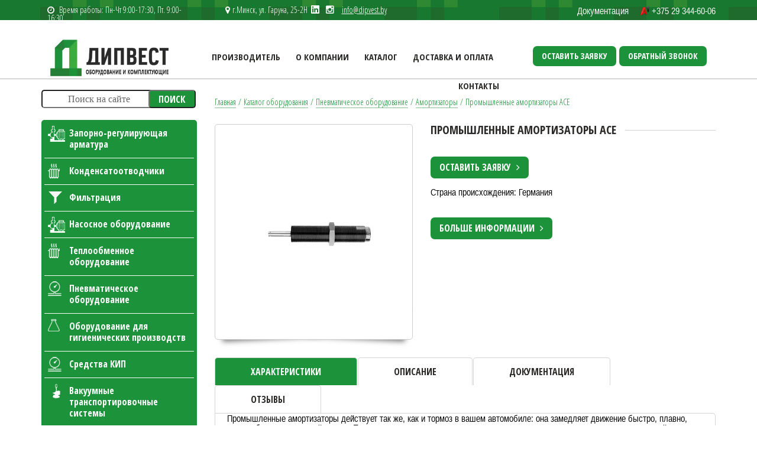

--- FILE ---
content_type: text/html; charset=UTF-8
request_url: https://dipvest.by/katalog/pnevmaticheskoe-oborudovanie/amortizatoryi/promyshlennye-amortizatory-ace/
body_size: 15240
content:

<!DOCTYPE html>
<!--[if lt IE 7]><html lang="ru" class="lt-ie9 lt-ie8 lt-ie7"><![endif]-->
<!--[if IE 7]><html lang="ru" class="lt-ie9 lt-ie8"><![endif]-->
<!--[if IE 8]><html lang="ru" class="lt-ie9"><![endif]-->
<!--[if gt IE 8]><!-->
<html lang="ru">
<!--<![endif]-->
<head>
	<title>&#x2705; Промышленные амортизаторы ACE &#x1F6E0; купить в Минске &#x1F69A; с доставкой по Беларуси</title>
    <base href="/" />
	<meta http-equiv="X-UA-Compatible" content="IE=edge" />
	<meta name="viewport" content="width=device-width, initial-scale=1.0" />
        <meta name="yandex-verification" content="c994a8711f0bbdf3" />
	<link rel="shortcut icon" href="favicon.ico" />
	<meta http-equiv="Content-Type" content="text/html; charset=UTF-8" />
<meta name="description" content="&#x2705; Промышленные амортизаторы ACE &#x1F69A; купить с доставкой по Беларуси промышленные амортизаторы ace в интернет магазине по выгодной цене. Звоните и заказывайте по телефонам &#x1F4DE; +375 17 399-11-78 &#x1F4F1; +375 29 344-60-06" />
<link rel="canonical" href="/katalog/pnevmaticheskoe-oborudovanie/amortizatoryi/promyshlennye-amortizatory-ace/" />
<link href="/bitrix/js/ui/design-tokens/dist/ui.design-tokens.css?174297731426358" type="text/css"  rel="stylesheet" />
<link href="/bitrix/js/ui/fonts/opensans/ui.font.opensans.css?16957179212555" type="text/css"  rel="stylesheet" />
<link href="/bitrix/js/main/popup/dist/main.popup.bundle.css?174297738529852" type="text/css"  rel="stylesheet" />
<link href="/bitrix/js/main/rating/main.rating.css?169571809635131" type="text/css"  rel="stylesheet" />
<link href="/bitrix/css/r52.acceptcookies/style.css?17494627664008" type="text/css"  rel="stylesheet" />
<link href="/bitrix/components/bitrix/catalog.comments/templates/.default/style.css?15850723754569" type="text/css"  rel="stylesheet" />
<link href="/bitrix/panel/main/popup.css?169571803422696" type="text/css"  rel="stylesheet" />
<link href="/bitrix/components/bitrix/blog/templates/.default/style.css?171594306333777" type="text/css"  rel="stylesheet" />
<link href="/bitrix/components/bitrix/blog/templates/.default/themes/green/style.css?17159430631140" type="text/css"  rel="stylesheet" />
<link href="/bitrix/components/bitrix/rating.vote/templates/like_graphic/style.css?15850723732792" type="text/css"  rel="stylesheet" />
<link href="/bitrix/components/bitrix/catalog.comments/templates/.default/themes/blue/style.css?158507237524" type="text/css"  rel="stylesheet" />
<link href="/local/templates/dipvest/components/bitrix/form.result.new/template1/style.css?17537076271793" type="text/css"  rel="stylesheet" />
<link href="/local/templates/dipvest/assets/libs/bootstrap/bootstrap-grid-3.3.1.min.css?165245364915516" type="text/css"  data-template-style="true"  rel="stylesheet" />
<link href="/local/templates/dipvest/assets/libs/font-awesome-4.2.0/css/font-awesome.min.css?163292401722005" type="text/css"  data-template-style="true"  rel="stylesheet" />
<link href="/local/templates/dipvest/assets/libs/fancybox/jquery.fancybox.css?15850724924895" type="text/css"  data-template-style="true"  rel="stylesheet" />
<link href="/local/templates/dipvest/assets/libs/owl-carousel/owl.carousel.css?15850724921476" type="text/css"  data-template-style="true"  rel="stylesheet" />
<link href="/local/templates/dipvest/assets/libs/countdown/jquery.countdown.css?1585072492790" type="text/css"  data-template-style="true"  rel="stylesheet" />
<link href="/local/templates/dipvest/assets/css/animate.css?158507249272259" type="text/css"  data-template-style="true"  rel="stylesheet" />
<link href="/local/templates/dipvest/assets/css/reset.css?1632935539853" type="text/css"  data-template-style="true"  rel="stylesheet" />
<link href="/local/templates/dipvest/assets/css/main.css?175371331233139" type="text/css"  data-template-style="true"  rel="stylesheet" />
<link href="/local/templates/dipvest/assets/css/media.css?17102404044230" type="text/css"  data-template-style="true"  rel="stylesheet" />
<link href="/local/templates/dipvest/components/bitrix/form.result.new/inline/style.css?17537751632294" type="text/css"  data-template-style="true"  rel="stylesheet" />
<link href="/local/templates/dipvest/styles.css?17652747442601" type="text/css"  data-template-style="true"  rel="stylesheet" />
<link href="/local/templates/dipvest/template_styles.css?16421157522339" type="text/css"  data-template-style="true"  rel="stylesheet" />
<script>if(!window.BX)window.BX={};if(!window.BX.message)window.BX.message=function(mess){if(typeof mess==='object'){for(let i in mess) {BX.message[i]=mess[i];} return true;}};</script>
<script>(window.BX||top.BX).message({"JS_CORE_LOADING":"Загрузка...","JS_CORE_NO_DATA":"- Нет данных -","JS_CORE_WINDOW_CLOSE":"Закрыть","JS_CORE_WINDOW_EXPAND":"Развернуть","JS_CORE_WINDOW_NARROW":"Свернуть в окно","JS_CORE_WINDOW_SAVE":"Сохранить","JS_CORE_WINDOW_CANCEL":"Отменить","JS_CORE_WINDOW_CONTINUE":"Продолжить","JS_CORE_H":"ч","JS_CORE_M":"м","JS_CORE_S":"с","JSADM_AI_HIDE_EXTRA":"Скрыть лишние","JSADM_AI_ALL_NOTIF":"Показать все","JSADM_AUTH_REQ":"Требуется авторизация!","JS_CORE_WINDOW_AUTH":"Войти","JS_CORE_IMAGE_FULL":"Полный размер"});</script>

<script src="/bitrix/js/main/core/core.js?1742978216498479"></script>

<script>BX.Runtime.registerExtension({"name":"main.core","namespace":"BX","loaded":true});</script>
<script>BX.setJSList(["\/bitrix\/js\/main\/core\/core_ajax.js","\/bitrix\/js\/main\/core\/core_promise.js","\/bitrix\/js\/main\/polyfill\/promise\/js\/promise.js","\/bitrix\/js\/main\/loadext\/loadext.js","\/bitrix\/js\/main\/loadext\/extension.js","\/bitrix\/js\/main\/polyfill\/promise\/js\/promise.js","\/bitrix\/js\/main\/polyfill\/find\/js\/find.js","\/bitrix\/js\/main\/polyfill\/includes\/js\/includes.js","\/bitrix\/js\/main\/polyfill\/matches\/js\/matches.js","\/bitrix\/js\/ui\/polyfill\/closest\/js\/closest.js","\/bitrix\/js\/main\/polyfill\/fill\/main.polyfill.fill.js","\/bitrix\/js\/main\/polyfill\/find\/js\/find.js","\/bitrix\/js\/main\/polyfill\/matches\/js\/matches.js","\/bitrix\/js\/main\/polyfill\/core\/dist\/polyfill.bundle.js","\/bitrix\/js\/main\/core\/core.js","\/bitrix\/js\/main\/polyfill\/intersectionobserver\/js\/intersectionobserver.js","\/bitrix\/js\/main\/lazyload\/dist\/lazyload.bundle.js","\/bitrix\/js\/main\/polyfill\/core\/dist\/polyfill.bundle.js","\/bitrix\/js\/main\/parambag\/dist\/parambag.bundle.js"]);
</script>
<script>BX.Runtime.registerExtension({"name":"ui.design-tokens","namespace":"window","loaded":true});</script>
<script>BX.Runtime.registerExtension({"name":"ui.fonts.opensans","namespace":"window","loaded":true});</script>
<script>BX.Runtime.registerExtension({"name":"main.popup","namespace":"BX.Main","loaded":true});</script>
<script>BX.Runtime.registerExtension({"name":"popup","namespace":"window","loaded":true});</script>
<script>BX.Runtime.registerExtension({"name":"main.pageobject","namespace":"window","loaded":true});</script>
<script>(window.BX||top.BX).message({"JS_CORE_LOADING":"Загрузка...","JS_CORE_NO_DATA":"- Нет данных -","JS_CORE_WINDOW_CLOSE":"Закрыть","JS_CORE_WINDOW_EXPAND":"Развернуть","JS_CORE_WINDOW_NARROW":"Свернуть в окно","JS_CORE_WINDOW_SAVE":"Сохранить","JS_CORE_WINDOW_CANCEL":"Отменить","JS_CORE_WINDOW_CONTINUE":"Продолжить","JS_CORE_H":"ч","JS_CORE_M":"м","JS_CORE_S":"с","JSADM_AI_HIDE_EXTRA":"Скрыть лишние","JSADM_AI_ALL_NOTIF":"Показать все","JSADM_AUTH_REQ":"Требуется авторизация!","JS_CORE_WINDOW_AUTH":"Войти","JS_CORE_IMAGE_FULL":"Полный размер"});</script>
<script>BX.Runtime.registerExtension({"name":"window","namespace":"window","loaded":true});</script>
<script>BX.Runtime.registerExtension({"name":"ui.lottie","namespace":"BX.UI","loaded":true});</script>
<script>(window.BX||top.BX).message({"RATING_LIKE_REACTION_DEFAULT":"like","RATING_LIKE_POPUP_ALL":"Все #CNT#","RATING_LIKE_TOP_TEXT2_YOU_2_MORE":"#OVERFLOW_START#Вы, #USER_1#, #USER_2##OVERFLOW_END##MORE_START#и еще #USERS_MORE##MORE_END#","RATING_LIKE_TOP_TEXT2_YOU_1_MORE":"#OVERFLOW_START#Вы, #USER_1##OVERFLOW_END##MORE_START#и еще #USERS_MORE##MORE_END#","RATING_LIKE_TOP_TEXT2_YOU_2":"#OVERFLOW_START#Вы, #USER_1# и #USER_2##OVERFLOW_END#","RATING_LIKE_TOP_TEXT2_YOU_1":"#OVERFLOW_START#Вы и #USER_1##OVERFLOW_END#","RATING_LIKE_TOP_TEXT2_2_MORE":"#OVERFLOW_START##USER_1#, #USER_2##OVERFLOW_END##MORE_START#и еще #USERS_MORE##MORE_END#","RATING_LIKE_TOP_TEXT2_1_MORE":"#OVERFLOW_START##USER_1##OVERFLOW_END##MORE_START#и еще #USERS_MORE##MORE_END#","RATING_LIKE_TOP_TEXT2_2":"#OVERFLOW_START##USER_1# и #USER_2##OVERFLOW_END#","RATING_LIKE_TOP_TEXT2_1":"#OVERFLOW_START##USER_1##OVERFLOW_END#","RATING_LIKE_EMOTION_LIKE_CALC":"Нравится","RATING_LIKE_EMOTION_KISS_CALC":"Восхищаюсь","RATING_LIKE_EMOTION_LAUGH_CALC":"Смеюсь","RATING_LIKE_EMOTION_WONDER_CALC":"Удивляюсь","RATING_LIKE_EMOTION_CRY_CALC":"Печалюсь","RATING_LIKE_EMOTION_ANGRY_CALC":"Злюсь","RATING_LIKE_EMOTION_FACEPALM_CALC":"Разочарован"});(window.BX||top.BX).message({"RATING_LIKE_TOP_TEXT2_YOU_2_MORE":"#OVERFLOW_START#Вы, #USER_1#, #USER_2##OVERFLOW_END##MORE_START#и еще #USERS_MORE##MORE_END#","RATING_LIKE_TOP_TEXT2_YOU_1_MORE":"#OVERFLOW_START#Вы, #USER_1##OVERFLOW_END##MORE_START#и еще #USERS_MORE##MORE_END#","RATING_LIKE_TOP_TEXT2_YOU_2":"#OVERFLOW_START#Вы, #USER_1# и #USER_2##OVERFLOW_END#","RATING_LIKE_TOP_TEXT2_YOU_1":"#OVERFLOW_START#Вы и #USER_1##OVERFLOW_END#","RATING_LIKE_TOP_TEXT2_YOU_0":"#OVERFLOW_START#Вы#OVERFLOW_END#","RATING_LIKE_TOP_TEXT2_2_MORE":"#OVERFLOW_START##USER_1#, #USER_2##OVERFLOW_END##MORE_START#и еще #USERS_MORE##MORE_END#","RATING_LIKE_TOP_TEXT2_1_MORE":"#OVERFLOW_START##USER_1##OVERFLOW_END##MORE_START#и еще #USERS_MORE##MORE_END#","RATING_LIKE_TOP_TEXT2_2":"#OVERFLOW_START##USER_1# и #USER_2##OVERFLOW_END#","RATING_LIKE_TOP_TEXT2_1":"#OVERFLOW_START##USER_1##OVERFLOW_END#","RATING_LIKE_TOP_TEXT3_YOU":"Вы","RATING_LIKE_TOP_TEXT3_1":"#OVERFLOW_START##USER_LIST_BEGIN##OVERFLOW_END#","RATING_LIKE_TOP_TEXT3_2":"#OVERFLOW_START##USER_LIST_BEGIN# и #USER_LIST_END##OVERFLOW_END#","RATING_LIKE_TOP_TEXT3_USERLIST_SEPARATOR":"#USERNAME#, #USERNAME#","RATING_LIKE_POPUP_ALL":"Все #CNT#","RATING_LIKE_EMOTION_LIKE":"Нравится","RATING_LIKE_EMOTION_KISS":"Восхищаюсь","RATING_LIKE_EMOTION_LAUGH":"Смеюсь","RATING_LIKE_EMOTION_WONDER":"Удивляюсь","RATING_LIKE_EMOTION_CRY":"Печалюсь","RATING_LIKE_EMOTION_ANGRY":"Злюсь","RATING_LIKE_EMOTION_FACEPALM":"Разочарован","RATING_LIKE_RESULTS":"Результаты"});</script>
<script>BX.Runtime.registerExtension({"name":"main.rating","namespace":"BX.Main.Rating","loaded":true});</script>
<script>(window.BX||top.BX).message({"LANGUAGE_ID":"ru","FORMAT_DATE":"DD.MM.YYYY","FORMAT_DATETIME":"DD.MM.YYYY HH:MI:SS","COOKIE_PREFIX":"BITRIX_SM_SITE","SERVER_TZ_OFFSET":"10800","UTF_MODE":"Y","SITE_ID":"s1","SITE_DIR":"\/","USER_ID":"","SERVER_TIME":1769391893,"USER_TZ_OFFSET":0,"USER_TZ_AUTO":"Y","bitrix_sessid":"2c16c3a07f28d894ff2fdbaf250ed993"});</script>

<script src="https://ajax.googleapis.com/ajax/libs/jquery/2.2.4/jquery.min.js"></script>
<script src="/bitrix/js/main/popup/dist/main.popup.bundle.js?1742977385117175"></script>
<script src="/bitrix/js/main/pageobject/pageobject.js?1654674327864"></script>
<script src="/bitrix/js/main/core/core_window.js?171593923298766"></script>
<script src="/bitrix/js/ui/lottie/dist/lottie.bundle.js?1715939219414814"></script>
<script src="/bitrix/js/main/rating/main.rating.js?1715939232321595"></script>
<script src="/bitrix/js/r52.acceptcookies/script.js?17494630554806"></script>
<link href="https://fonts.googleapis.com/css2?family=Open+Sans+Condensed:wght@300;700&display=swap" rel="preload stylesheet" as="style">
<script id="r52_acceptcookies-params" data-params='{"settings":{"switch_on":"N","linkShow":"N"},"design":{"block-align":"left","text-align":"left","indent":"","padding":"","width":"","radius":"","color-1":"#0150a5","color-2":"#23923d","text-color":"#ffffff"},"text":{"mainText":"\u042d\u0442\u043e\u0442 \u0432\u0435\u0431-\u0441\u0430\u0439\u0442 \u0438\u0441\u043f\u043e\u043b\u044c\u0437\u0443\u0435\u0442 \u0444\u0430\u0439\u043b\u044b cookie, \u0447\u0442\u043e\u0431\u044b \u0432\u044b \u043c\u043e\u0433\u043b\u0438 \u043c\u0430\u043a\u0441\u0438\u043c\u0430\u043b\u044c\u043d\u043e \u044d\u0444\u0444\u0435\u043a\u0442\u0438\u0432\u043d\u043e \u0438\u0441\u043f\u043e\u043b\u044c\u0437\u043e\u0432\u0430\u0442\u044c \u043d\u0430\u0448 \u0432\u0435\u0431-\u0441\u0430\u0439\u0442.","linkText":"\u0423\u0437\u043d\u0430\u0442\u044c \u0431\u043e\u043b\u044c\u0448\u0435","linkPath":"#","settingsTitle":"\u0412\u044b\u0431\u0435\u0440\u0438\u0442\u0435 \u043d\u0430\u0441\u0442\u0440\u043e\u0439\u043a\u0438 cookie","settingsCheckbox1Text":"\u041c\u0438\u043d\u0438\u043c\u0430\u043b\u044c\u043d\u044b\u0435","settingsCheckbox2Text":"\u0410\u043d\u0430\u043b\u0438\u0442\u0438\u0447\u0435\u0441\u043a\u0438\u0435\/\u0424\u0443\u043d\u043a\u0446\u0438\u043e\u043d\u0430\u043b\u044c\u043d\u044b\u0435","btn1Text":"\u041f\u0440\u0438\u043d\u044f\u0442\u044c","btn2Text":"\u041d\u0430\u0441\u0442\u0440\u043e\u0438\u0442\u044c"}}'></script>

<script src="/local/templates/dipvest/assets/libs/jquery-mousewheel/jquery.mousewheel.min.js?15850724921644"></script>
<script src="/local/templates/dipvest/assets/libs/fancybox/jquery.fancybox.pack.js?158507249223135"></script>
<script src="/local/templates/dipvest/assets/libs/waypoints/waypoints-1.6.2.min.js?15850724928044"></script>
<script src="/local/templates/dipvest/assets/libs/scrollto/jquery.scrollTo.min.js?15850724922706"></script>
<script src="/local/templates/dipvest/assets/libs/owl-carousel/owl.carousel.min.js?158507249223890"></script>
<script src="/local/templates/dipvest/assets/libs/countdown/jquery.plugin.js?158507249211191"></script>
<script src="/local/templates/dipvest/assets/libs/countdown/jquery.countdown.min.js?158507249213325"></script>
<script src="/local/templates/dipvest/assets/libs/countdown/jquery.countdown-ru.js?15850724921045"></script>
<script src="/local/templates/dipvest/assets/libs/landing-nav/navigation.js?15850724921545"></script>
<script src="/local/templates/dipvest/assets/libs/tabs/tabs.js?15850724921485"></script>
<script src="/local/templates/dipvest/assets/js/maskinput.js?15850724924112"></script>
<script src="/local/templates/dipvest/assets/js/jquery.validate.min.js?158507249221601"></script>
<script src="/local/templates/dipvest/assets/js/common.js?175490380118296"></script>
<script src="/bitrix/components/bitrix/catalog.comments/templates/.default/script.js?17160320317355"></script>
<script>var _ba = _ba || []; _ba.push(["aid", "f545f757ba04d5fed28e4a169cd20881"]); _ba.push(["host", "dipvest.by"]); (function() {var ba = document.createElement("script"); ba.type = "text/javascript"; ba.async = true;ba.src = (document.location.protocol == "https:" ? "https://" : "http://") + "bitrix.info/ba.js";var s = document.getElementsByTagName("script")[0];s.parentNode.insertBefore(ba, s);})();</script>

<!-- Google Tag Manager -->
<script async src="https://www.googletagmanager.com/gtag/js?id=G-BJW8FK3YHY"></script>

<script>

    if (typeof navigator.userAgent !== "undefined") {
        if (navigator.userAgent.indexOf('Lighthouse') < 0) {
            getAnalytics();
        }
    } else {
        getAnalytics();
    }

    function getAnalytics() {
        // тут js код подключения аналитики и метрики
                
                window.dataLayer = window.dataLayer || [];
                function gtag(){dataLayer.push(arguments);}
                gtag('js', new Date());

                gtag('config', 'G-BJW8FK3YHY');

        	(function(w,d,s,l,i){w[l]=w[l]||[];w[l].push({'gtm.start':
                new Date().getTime(),event:'gtm.js'});var f=d.getElementsByTagName(s)[0],
                j=d.createElement(s),dl=l!='dataLayer'?'&l='+l:'';j.async=true;j.src='https://www.googletagmanager.com/gtm.js?id='+i+dl;f.parentNode.insertBefore(j,f);
                })(window,document,'script','dataLayer','GTM-PZV5FJ3');

                (function(m,e,t,r,i,k,a){m[i]=m[i]||function(){(m[i].a=m[i].a||[]).push(arguments)};
                m[i].l=1*new Date();
                for (var j = 0; j < document.scripts.length; j++) {if (document.scripts[j].src === r) { return; }}
                k=e.createElement(t),a=e.getElementsByTagName(t)[0],k.async=1,k.src=r,a.parentNode.insertBefore(k,a)})
                (window, document, "script", "https://mc.yandex.ru/metrika/tag.js", "ym");

                ym(92299852, "init", {
                clickmap:true,
                trackLinks:true,
                accurateTrackBounce:true,
                webvisor:true
                });

    }

</script>

<!-- /Yandex.Metrika counter -->
<script src="//web.it-center.by/nw" async></script>
</head>
<body>
<noscript><div><img src="https://mc.yandex.ru/watch/92299852" style="position:absolute; left:-9999px;" alt="" /></div></noscript>
<!-- Google Tag Manager (noscript) -->
<noscript><iframe src="https://www.googletagmanager.com/ns.html?id=GTM-PZV5FJ3"
height="0" width="0" style="display:none;visibility:hidden"></iframe></noscript>
<!-- End Google Tag Manager (noscript) -->
<header>

	<div class="top">
		<div class="container">
			<div class="row">
				<div class="col-sm-3">
					<p class="time"><i class="fa fa-clock-o"></i>&nbsp;&nbsp;Время работы: Пн-Чт 9:00-17:30, Пт. 9:00-16:30</p>
				</div>
				<div class="col-sm-5">
					<p class="adres">
<a href="https://www.linkedin.com/company/dipvest/">
    <img class="inn" src="/upload/linkedin-app-white-icon.svg" >
</a>
                        <i class="fa fa-map-marker"></i>&nbsp;г.Минск, ул. Гаруна, 25-2Н &nbsp;&nbsp;<a href="https://instagram.com/dipvest.by/" target="_blank"><i class="fa fa-instagram m-l-18" aria-hidden="true"></i></a>

                        <a class="header-mail-link" href="mailto://info@dipvest.by" target="_blank">info@dipvest.by</a>
                    </p>
				</div>
				<div class="col-sm-4 phone">
					<a href="/upload/price.pdf" class="mts">Документация</a>
					<a href="tel:+375293446006" class="vel"> +375 29 344-60-06</a>
				</div>
			</div>
		</div>
	</div>
	<div class="container">
		<div style="display: flex; flex-flow: row wrap; width: 100%">
			<div class="logo col-sm-2">
				<a href="/"><img src="/upload/dev2fun.imagecompress/webp/local/templates/dipvest/assets/images/logo-new.webp" width="200" height="62" alt="Дипвест"></a>
			</div>
			<nav class="main-menu col-sm-6">

				<button class="mobile-btn"><i class="fa fa-bars" aria-hidden="true"></i></button>
				
<ul>

	
	
			
			<li class=" brands"><a href="/proizvoditel/">Производитель</a>
				<ul>
		
	
	
	
	
		
							<li class="" style=""><a href="/proizvoditel/akbo/">AKBO</a></li>
			
		
	
	
	
	
		
							<li class="" style=""><a href="/proizvoditel/alfa-laval-kolding-a-s/">Alfa Laval Kolding A/S</a></li>
			
		
	
	
	
	
		
							<li class="" style=""><a href="/proizvoditel/awh/">AWH</a></li>
			
		
	
	
	
	
		
							<li class="" style=""><a href="/proizvoditel/ayvaz/">Ayvaz</a></li>
			
		
	
	
	
	
		
							<li class="" style=""><a href="/proizvoditel/becker/">Becker</a></li>
			
		
	
	
	
	
		
							<li class="" style=""><a href="/proizvoditel/bardiani/">Bardiani Valvole</a></li>
			
		
	
	
	
	
		
							<li class="" style=""><a href="/proizvoditel/burkert-gmbh-co-kg/">Burkert GmbH & Co. KG</a></li>
			
		
	
	
	
	
		
							<li class="" style=""><a href="/proizvoditel/bvalve/">Bvalve</a></li>
			
		
	
	
	
	
		
							<li class="" style=""><a href="/proizvoditel/csf-inox-spa/">CSF Inox SpA</a></li>
			
		
	
	
	
	
		
							<li class="" style=""><a href="/proizvoditel/donaldson/">Donaldson</a></li>
			
		
	
	
	
	
		
							<li class="" style=""><a href="/proizvoditel/donjoy/">DONJOY</a></li>
			
		
	
	
	
	
		
							<li class="" style=""><a href="/proizvoditel/dvp/">DVP Vacuum Technology</a></li>
			
		
	
	
	
	
		
							<li class="" style=""><a href="/proizvoditel/end-armaturen-gmbh-co-kg/">END-Armaturen GmbH & Co.</a></li>
			
		
	
	
	
	
		
							<li class="" style=""><a href="/proizvoditel/flowtrend/">Flowtrend</a></li>
			
		
	
	
	
	
		
							<li class="" style=""><a href="/proizvoditel/fristam/">Fristam</a></li>
			
		
	
	
	
	
		
							<li class="" style=""><a href="/proizvoditel/gebr.-becker-gmbh/">Gebr. Becker GmbH</a></li>
			
		
	
	
	
	
		
							<li class="" style=""><a href="/proizvoditel/goetze-kg-armaturen/">GOETZE KG ARMATUREN</a></li>
			
		
	
	
	
	
		
							<li class="" style=""><a href="/proizvoditel/gsr-ventiltechnik/">GSR Ventiltechnik</a></li>
			
		
	
	
	
	
		
							<li class="" style=""><a href="/proizvoditel/hafner-pneumatik-kraemer-mg/">Hafner-Pneumatik Kraemer</a></li>
			
		
	
	
	
	
		
							<li class="" style=""><a href="/proizvoditel/hexonic-sp-z-o-o/">HEXONIC Sp.z.o.o.</a></li>
			
		
	
	
	
	
		
							<li class="" style=""><a href="/proizvoditel/hrs-heat-exchangers/">HRS heat exchangers</a></li>
			
		
	
	
	
	
		
							<li class="" style=""><a href="/proizvoditel/hst-krones-gruppe/">HST Maschinenbau GmbH</a></li>
			
		
	
	
	
	
		
							<li class="" style=""><a href="/proizvoditel/kelvion-brazed-phe-gmbh/">Kelvion</a></li>
			
		
	
	
	
	
		
							<li class="" style=""><a href="/proizvoditel/keofitt/">KEOFITT</a></li>
			
		
	
	
	
	
		
							<li class="" style=""><a href="/proizvoditel/krones/">Krones</a></li>
			
		
	
	
	
	
		
							<li class="" style=""><a href="/proizvoditel/krohne/">KROHNE</a></li>
			
		
	
	
	
	
		
							<li class="" style=""><a href="/proizvoditel/miyawaki-inc/">Miyawaki Inc.</a></li>
			
		
	
	
	
	
		
							<li class="" style=""><a href="/proizvoditel/msg-dichtungswerk-gmbh/">MSG Dichtungswerk GmbH</a></li>
			
		
	
	
	
	
		
							<li class="" style=""><a href="/proizvoditel/m-s-armaturen-gmbh/">M&S Armaturen GmbH</a></li>
			
		
	
	
	
	
		
							<li class="" style=""><a href="/proizvoditel/neokhim/">Неохим</a></li>
			
		
	
	
	
	
		
							<li class="" style=""><a href="/proizvoditel/pentair/">Pentair</a></li>
			
		
	
	
	
	
		
							<li class="" style=""><a href="/proizvoditel/reda-s-p-a/">REDA s.p.a.</a></li>
			
		
	
	
	
	
		
							<li class="" style=""><a href="/proizvoditel/ritag/">RITAG RitterhuderArmatur</a></li>
			
		
	
	
	
	
		
							<li class="" style=""><a href="/proizvoditel/roten/">ROTEN MSG</a></li>
			
		
	
	
	
	
		
							<li class="" style=""><a href="/proizvoditel/samson/">Samson AG</a></li>
			
		
	
	
	
	
		
							<li class="" style=""><a href="/proizvoditel/schmalz/">Schmalz</a></li>
			
		
	
	
	
	
		
							<li class="" style=""><a href="/proizvoditel/spx-apv/">SPX Flow Technology Cope</a></li>
			
		
	
	
	
	
		
							<li class="" style=""><a href="/proizvoditel/swep-intarnational-ab/">Swep International AB</a></li>
			
		
	
	
	
	
		
							<li class="" style=""><a href="/proizvoditel/techicapompe/">Tecnicapompe</a></li>
			
		
	
	
	
	
		
							<li class="" style=""><a href="/proizvoditel/thermowave/">Thermowave</a></li>
			
		
	
	
	
	
		
							<li class="" style=""><a href="/proizvoditel/tlv/">TLV</a></li>
			
		
	
	
	
	
		
							<li class="" style=""><a href="/proizvoditel/toshiba/">TOSHIBA</a></li>
			
		
	
	
	
	
		
							<li class="" style=""><a href="/proizvoditel/ultrafilter-gmbh/">Ultrafilter GmbH</a></li>
			
		
	
	
	
	
		
							<li class="" style=""><a href="/proizvoditel/vacu-lift/">VACU-LIFT Vacuum Transpo</a></li>
			
		
	
	
	
	
		
							<li class="" style=""><a href="/proizvoditel/yoshitake/">Yoshitake</a></li>
			
		
	
	
			</ul></li>	
	
			
			<li class=" "><a href="/o-kompanii/">О компании</a>
				<ul>
		
	
	
	
	
		
							<li class="" style=""><a href="/o-kompanii/novosti/">Новости</a></li>
			
		
	
	
	
	
		
							<li class="" style=""><a href="/o-kompanii/otzyivy/">Отзывы</a></li>
			
		
	
	
	
	
		
							<li class="" style=""><a href="/o-kompanii/nashi-klientyi/">Наши клиенты</a></li>
			
		
	
	
			</ul></li>	
	
			
			<li class=" "><a href="/katalog/">Каталог</a>
				<ul>
		
	
	
	
	
					<li class="" style=""><a href="/katalog/zaporno-reguliruyushhaya-armatura/">Запорно-регулирующая арматура</a>
				<ul>
		
	
	
	
	
		
							<li class="" style=""><a href="/katalog/zaporno-reguliruyushhaya-armatura/klapanyi/">Клапаны</a></li>
			
		
	
	
	
	
		
							<li class="" style=""><a href="/katalog/zaporno-reguliruyushhaya-armatura/smotrovyie-stekla/">Смотровые стекла</a></li>
			
		
	
	
	
	
		
							<li class="" style=""><a href="/katalog/zaporno-reguliruyushhaya-armatura/sharovyie-kranyi/">Шаровые краны</a></li>
			
		
	
	
	
	
		
							<li class="" style="display:none"><a href="/katalog/zaporno-reguliruyushhaya-armatura/zatvoryi-povorotnyie-diskovyie/">Затворы поворотные дисковые</a></li>
			
		
	
	
	
	
		
							<li class="" style="display:none"><a href="/katalog/zaporno-reguliruyushhaya-armatura/shibernyie-nozhevyie-zatvoryi/">Шиберные (ножевые) затворы</a></li>
			
		
	
	
	
	
		
							<li class="" style=""><a href="/katalog/zaporno-reguliruyushhaya-armatura/regulyatoryi-temperaturyi/">Регуляторы температуры</a></li>
			
		
	
	
	
	
		
							<li class="" style="display:none"><a href="/katalog/zaporno-reguliruyushhaya-armatura/filtryi/">Фильтры</a></li>
			
		
	
	
	
	
		
							<li class="" style=""><a href="/katalog/zaporno-reguliruyushhaya-armatura/avtomaticheskie-vozduxootvodchiki/">Автоматические воздухоотводчики</a></li>
			
		
	
	
	
	
		
							<li class="" style=""><a href="/katalog/zaporno-reguliruyushhaya-armatura/separatoryi/">Сепараторы</a></li>
			
		
	
	
	
	
		
							<li class="" style=""><a href="/katalog/zaporno-reguliruyushhaya-armatura/vspomogatelnoe-oborudovanie/">Вспомогательное оборудование</a></li>
			
		
	
	
	
	
		
							<li class="" style=""><a href="/katalog/zaporno-reguliruyushhaya-armatura/privodyi-poziczioneryi-i-konczevyie-vyiklyuchateli/">Приводы, позиционеры и концевые выключатели</a></li>
			
		
	
	
	
	
		
							<li class="" style=""><a href="/katalog/zaporno-reguliruyushhaya-armatura/uplotneniya/">Уплотнения</a></li>
			
		
	
	
			</ul></li>	
	
					<li class="" style=""><a href="/katalog/kondensatootvodchiki/">Конденсатоотводчики</a>
				<ul>
		
	
	
	
	
		
							<li class="" style=""><a href="/katalog/kondensatootvodchiki/kondensatootvodchik-poplavkovyy/">Конденсатоотводчик поплавковый</a></li>
			
		
	
	
	
	
		
							<li class="" style=""><a href="/katalog/kondensatootvodchiki/kondensatootvodchik-termodinamicheskiy/">Конденсатоотводчик термодинамический</a></li>
			
		
	
	
	
	
		
							<li class="" style=""><a href="/katalog/kondensatootvodchiki/kondensatootvodchik-termostaticheskiy/">конденсатоотводчик термостатический</a></li>
			
		
	
	
			</ul></li>	
	
					<li class="" style=""><a href="/katalog/filtracziya/">Фильтрация</a>
				<ul>
		
	
	
	
	
		
							<li class="" style=""><a href="/katalog/filtracziya/korpusa-dlya-sterilnykh-filtrov/">Корпуса для стерильных фильтров</a></li>
			
		
	
	
	
	
		
							<li class="" style=""><a href="/katalog/filtracziya/sterilnyie-filtryi/">Стерильные фильтры</a></li>
			
		
	
	
	
	
		
							<li class="" style=""><a href="/katalog/filtracziya/filtryi-gruboj-ochistki/">Фильтры грубой очистки</a></li>
			
		
	
	
			</ul></li>	
	
					<li class="" style=""><a href="/katalog/nasosnoe-oborudovanie/">Насосное оборудование</a>
				<ul>
		
	
	
	
	
		
							<li class="" style=""><a href="/katalog/nasosnoe-oborudovanie/czentrobezhnyie-nasosyi-sanitarnoe-ispolnenie/">Гигиенические (санитарные) насосы</a></li>
			
		
	
	
	
	
		
							<li class="" style=""><a href="/katalog/nasosnoe-oborudovanie/vakuumnyie-nasosyi/">Вакуумные насосы</a></li>
			
		
	
	
	
	
		
							<li class="" style=""><a href="/katalog/nasosnoe-oborudovanie/kompressoryi/">Компрессоры</a></li>
			
		
	
	
	
	
		
							<li class="" style="display:none"><a href="/katalog/nasosnoe-oborudovanie/kombinirovannyie-vakuumnyie-nasosyi-kompressor/">Комбинированные вакуумные насосы / компрессор</a></li>
			
		
	
	
	
	
		
							<li class="" style=""><a href="/katalog/nasosnoe-oborudovanie/kondensatnyie-nasosyi/">Конденсатный насос</a></li>
			
		
	
	
	
	
		
							<li class="" style=""><a href="/katalog/nasosnoe-oborudovanie/nasosy-csf/">Насосы CSF</a></li>
			
		
	
	
			</ul></li>	
	
					<li class="" style=""><a href="/katalog/teploobmennoe-oborudovanie/">Теплообменное оборудование</a>
				<ul>
		
	
	
	
	
		
							<li class="" style=""><a href="/katalog/teploobmennoe-oborudovanie/payanyie-plastinchatyie-teploobmenniki/">Паяные пластинчатые теплообменники</a></li>
			
		
	
	
	
	
		
							<li class="" style=""><a href="/katalog/teploobmennoe-oborudovanie/kozhuxotrubnyie-teploobmenniki/">Кожухотрубные теплообменники</a></li>
			
		
	
	
	
	
		
							<li class="" style=""><a href="/katalog/teploobmennoe-oborudovanie/razbornyie-plastinchatyie-teploobmenniki/">Разборные пластинчатые теплообменники</a></li>
			
		
	
	
	
	
		
							<li class="" style=""><a href="/katalog/teploobmennoe-oborudovanie/parovodyanoj-smesitelnyij-klapan/">Пароводяной смесительный клапан</a></li>
			
		
	
	
	
	
		
							<li class="" style=""><a href="/katalog/teploobmennoe-oborudovanie/skrebkovyie-teploobmenniki/">Скребковые теплообменники</a></li>
			
		
	
	
	
	
		
							<li class="" style=""><a href="/katalog/teploobmennoe-oborudovanie/kozhukhoplastinchatye-teploobmenniki/">Кожухопластинчатые теплообменники</a></li>
			
		
	
	
			</ul></li>	
	
					<li class="" style=""><a href="/katalog/pnevmaticheskoe-oborudovanie/">Пневматическое оборудование</a>
				<ul>
		
	
	
	
	
		
							<li class="" style="display:none"><a href="/katalog/pnevmaticheskoe-oborudovanie/podgotovka-szhatogo-vozduxa/">Подготовка сжатого воздуха</a></li>
			
		
	
	
	
	
		
							<li class="" style=""><a href="/katalog/pnevmaticheskoe-oborudovanie/pnevmoraspredeliteli/">Пневмораспределители</a></li>
			
		
	
	
	
	
		
							<li class="" style=""><a href="/katalog/pnevmaticheskoe-oborudovanie/pnevmoczilindryi/">Пневмоцилиндры</a></li>
			
		
	
	
	
	
		
							<li class="" style=""><a href="/katalog/pnevmaticheskoe-oborudovanie/fitingi/">Фитинги</a></li>
			
		
	
	
	
	
		
							<li class="" style=""><a href="/katalog/pnevmaticheskoe-oborudovanie/trubki-pnevmaticheskie/">Трубки пневматические</a></li>
			
		
	
	
	
	
		
							<li class=" active" style=""><a href="/katalog/pnevmaticheskoe-oborudovanie/amortizatoryi/">Амортизаторы</a></li>
			
		
	
	
	
	
		
							<li class="" style=""><a href="/katalog/pnevmaticheskoe-oborudovanie/dempferyi/">Демпферы</a></li>
			
		
	
	
			</ul></li>	
	
					<li class="" style=""><a href="/katalog/oborudovanie-dlya-gigienicheskix-proizvodstv/">Оборудование для гигиенических производств</a>
				<ul>
		
	
	
	
	
		
							<li class="" style=""><a href="/katalog/oborudovanie-dlya-gigienicheskix-proizvodstv/klapanyi-i-avtomatizacziya/">Клапаны и автоматизация</a></li>
			
		
	
	
	
	
		
							<li class="" style=""><a href="/katalog/oborudovanie-dlya-gigienicheskix-proizvodstv/oborudovanie-dlya-rezervuarov/">Оборудование для резервуаров</a></li>
			
		
	
	
	
	
		
							<li class="" style="display:none"><a href="/katalog/oborudovanie-dlya-gigienicheskix-proizvodstv/soedinitelnaya-i-montazhnaya-armatura-uplotneniya-dlya-soedinenij/">Соединительная и монтажная арматура, уплотнения для соединений</a></li>
			
		
	
	
	
	
		
							<li class="" style=""><a href="/katalog/oborudovanie-dlya-gigienicheskix-proizvodstv/oborudovanie-dlya-moyki/">Оборудование для мойки</a></li>
			
		
	
	
			</ul></li>	
	
					<li class="" style=""><a href="/katalog/sredstva-kip/">Средства КИП</a>
				<ul>
		
	
	
	
	
		
							<li class="" style="display:none"><a href="/katalog/sredstva-kip/datchiki-poziczionirovaniya-i-obnaruzheniya-obektov/">Датчики позиционирования и обнаружения объектов</a></li>
			
		
	
	
	
	
		
							<li class="" style="display:none"><a href="/katalog/sredstva-kip/datchiki-kontrolya-uglovyix-i-linejnyix-peremeshhenij/">Датчики контроля угловых и линейных перемещений</a></li>
			
		
	
	
	
	
		
							<li class="" style=""><a href="/katalog/sredstva-kip/datchiki-fizicheskix-velichin-datchiki-dlya-zaporno-reguliruyushhej-armaturyi/">Датчики физических величин / датчики для запорно-регулирующей арматуры</a></li>
			
		
	
	
	
	
		
							<li class="" style=""><a href="/katalog/sredstva-kip/priboryi-kontrolya-kondensatootvodchikov/">Приборы контроля конденсатоотводчиков</a></li>
			
		
	
	
	
	
		
							<li class="" style="display:none"><a href="/katalog/sredstva-kip/manometryi-termometryi/">Манометры/термометры</a></li>
			
		
	
	
	
	
		
							<li class="" style=""><a href="/katalog/sredstva-kip/raskhodomery/">Расходомеры</a></li>
			
		
	
	
			</ul></li>	
	
					<li class="" style=""><a href="/katalog/vakuumnyie-transportirovochnyie-sistemyi/">Вакуумные транспортировочные системы</a>
				<ul>
		
	
	
	
	
		
							<li class="" style=""><a href="/katalog/vakuumnyie-transportirovochnyie-sistemyi/vakuumnyie-podemniki/">Вакуумные подъемники</a></li>
			
		
	
	
			</ul></li>	
	
					<li class="" style=""><a href="/katalog/zapasnyie-chasti/">Запасные части</a>
				<ul>
		
	
	
	
	
		
							<li class="" style=""><a href="/katalog/zapasnyie-chasti/dlya-oborudovaniya-spx-apv/">Для оборудования SPX APV</a></li>
			
		
	
	
	
	
		
							<li class="" style=""><a href="/katalog/zapasnyie-chasti/dlya-oborudovaniya-hst/">Для оборудования HST</a></li>
			
		
	
	
	
	
		
							<li class="" style=""><a href="/katalog/zapasnyie-chasti/dlya-oborudovaniya-alfa-laval/">Для оборудования Alfa Laval</a></li>
			
		
	
	
	
	
		
							<li class="" style="display:none"><a href="/katalog/zapasnyie-chasti/dlya-oborudovaniya-awh/">Для оборудования AWH</a></li>
			
		
	
	
	
	
		
							<li class="" style=""><a href="/katalog/zapasnyie-chasti/dlya-oborudovaniya-becker/">Для оборудования Becker</a></li>
			
		
	
	
	
	
		
							<li class="" style="display:none"><a href="/katalog/zapasnyie-chasti/dlya-oborudovaniya-tecnicapompe/">Для оборудования Tecnicapompe</a></li>
			
		
	
	
	
	
		
							<li class="" style="display:none"><a href="/katalog/zapasnyie-chasti/dlya-oborudovaniya-nocado/">Для оборудования Nocado</a></li>
			
		
	
	
	
	
		
							<li class="" style=""><a href="/katalog/zapasnyie-chasti/dlya-oborudovaniya-samson/">Для оборудования Samson</a></li>
			
		
	
	
	
	
		
							<li class="" style="display:none"><a href="/katalog/zapasnyie-chasti/dlya-oborudovaniya-keofitt/">Для оборудования Keofitt</a></li>
			
		
	
	
	
	
		
							<li class="" style=""><a href="/katalog/zapasnyie-chasti/dlya-oborudovaniya-bardiani/">Для оборудования Bardiani</a></li>
			
		
	
	
	
	
		
							<li class="" style=""><a href="/katalog/zapasnyie-chasti/dlya-oborudovaniya-waukesha/">Для оборудования Waukesha</a></li>
			
		
	
	
	
	
		
							<li class="" style=""><a href="/katalog/zapasnyie-chasti/dlya-oborudovaniya-fristam/">Для оборудования Fristam</a></li>
			
		
	
	
	
	
		
							<li class="" style=""><a href="/katalog/zapasnyie-chasti/dlya-oborudovaniya-gea-tuchenhagen/">Для оборудования Gea Tuchenhagen</a></li>
			
		
	
	
	
	
		
							<li class="" style=""><a href="/katalog/zapasnyie-chasti/dlya-oborudovaniya-komplektyi-pentair-sudmo/">Для оборудования Pentair Sudmo</a></li>
			
		
	
	
	
	
		
							<li class="" style=""><a href="/katalog/zapasnyie-chasti/dlya-oborudovaniya-lc-thomsen/">Для оборудования LC THOMSEN</a></li>
			
		
	
	
	
	
		
							<li class="" style=""><a href="/katalog/zapasnyie-chasti/dlya-oborudovaniya-reda1/">Для оборудования REDA</a></li>
			
		
	
	
	
	
		
							<li class="" style=""><a href="/katalog/zapasnyie-chasti/infrakrasnye-lampy/">Инфракрасные лампы</a></li>
			
		
	
	
	
	
		
							<li class="" style=""><a href="/katalog/zapasnyie-chasti/otgruzhennye-zakazy/">Отгруженные заказы</a></li>
			
		
	
	
			</ul></li>	
	
					<li class="" style=""><a href="/katalog/moyushchie-i-dezinfitsiruyushchie-sredstva/">Моющие и дезинфицирующие средства</a>
				<ul>
		
	
	
	
	
		
							<li class="" style=""><a href="/katalog/moyushchie-i-dezinfitsiruyushchie-sredstva/vneshnyaya-moyka-oborudovaniya-sten-polov/">Внешняя мойка оборудования, стен, полов в промышленности</a></li>
			
		
	
	
	
	
		
							<li class="" style=""><a href="/katalog/moyushchie-i-dezinfitsiruyushchie-sredstva/vnutrennyaya-moyka-cip-moyka-dlya-promyshlennosti/">Внутренняя мойка, CIP-мойка для промышленности</a></li>
			
		
	
	
	
	
		
							<li class="" style=""><a href="/katalog/moyushchie-i-dezinfitsiruyushchie-sredstva/gigiena-personala-dlya-promyshlennosti/">Гигиена персонала для промышленности</a></li>
			
		
	
	
	
	
		
							<li class="" style=""><a href="/katalog/moyushchie-i-dezinfitsiruyushchie-sredstva/dezinfektsiya-dlya-promyshlennosti/">Дезинфекция для промышленности</a></li>
			
		
	
	
	
	
		
							<li class="" style=""><a href="/katalog/moyushchie-i-dezinfitsiruyushchie-sredstva/moyushchie-sredstva-dlya-membrannogo-oborudovaniya/">Моющие средства для мембранного оборудования</a></li>
			
		
	
	
			</ul></li>	
	
					<li class="" style=""><a href="/katalog/tortsevye-uplotneniya/">Торцевые уплотнения</a>
				<ul>
		
	
	
	
	
		
							<li class="" style=""><a href="/katalog/tortsevye-uplotneniya/tortsevye-uplotneniya-dlya-nasosov-edur/">Торцевые уплотнения для насосов EDUR</a></li>
			
		
	
	
	
	
		
							<li class="" style=""><a href="/katalog/tortsevye-uplotneniya/tortsevye-uplotneniya-dlya-nasosov-gea/">Торцевые уплотнения для насосов GEA Hilge CONTRA</a></li>
			
		
	
	
			</ul></li></ul></li>	
	
		
							<li class=" "><a href="/dostavka-i-oplata/">Доставка и оплата</a></li>
			
		
	
	
	
	
		
							<li class=" "><a href="/kontaktyi/">Контакты</a></li>
			
		
	
	


</ul>
<div class="menu-clear-left"></div>
			</nav>

            <div class="call-button col-sm-4">

                <a href="#call-form" class="call-btn fancybox">Обратный звонок</a>
                <a href="#consult-form" class="consult-btn fancybox">Оставить заявку</a>

            </div>

		</div>
	</div>
	<div class="top-mobile">
		<div class="container">
			<!--<a href="tel:+375173991178" class="tel">+375 17 399-11-78</a>-->
			<a href="tel:+375293446006" class="vel">+375 29 344-60-06</a>
			<p class="time"><i class="fa fa-clock-o" aria-hidden="true"></i> Время работы: Пн-Чт 9:00-17:30, Пт. 9:00-16:30</p>	
			<p class="adres"><i class="fa fa-map-marker" aria-hidden="true"></i> г.Минск, ул.Гаруна 25-2H </p>
		</div>
        	</div>
</header>
	
<div class="container">
	<div class="row">
		<div class="col-md-3 col-sm-5">
			<button class="catalog-btn">Каталог <i class="fa fa-bars" aria-hidden="true"></i></button>
			<form action="/katalog/index.php" class="well msearch2">
	<div class="row" style="margin-top: 18px;">
		<div class="form-group col-md-7 col-xs-6">
			<input style="border-radius: 5px; line-height: 27px; text-align: center; font-family: 'opensans-condbold'" type="text" class="form-control" name="q" value="" placeholder="Поиск на сайте">
		</div>
		<div class="col-md-3  col-xs-5" style="margin-left: 10px; text-align: right;">
			<button type="submit" name="s" class="btn btn-default btn-search" style="padding-top: 3px;"><i class="glyphicon glyphicon-search"></i> Поиск</button>
		</div>
	</div>
</form>
			
<nav class="catalog-menu main-hide">
	<ul>
	
	
			
			<li style="background: url(/upload/dev2fun.imagecompress/webp/uf/ca2/1.webp) 10px 10px no-repeat" class=" "><a href="/katalog/zaporno-reguliruyushhaya-armatura/">Запорно-регулирующая арматура</a>
				<ul>
		
	
	
	
	
		
							<li class=""><a href="/katalog/zaporno-reguliruyushhaya-armatura/klapanyi/">Клапаны</a></li>
			
		
	
	
	
	
		
							<li class=""><a href="/katalog/zaporno-reguliruyushhaya-armatura/smotrovyie-stekla/">Смотровые стекла</a></li>
			
		
	
	
	
	
		
							<li class=""><a href="/katalog/zaporno-reguliruyushhaya-armatura/sharovyie-kranyi/">Шаровые краны</a></li>
			
		
	
	
	
	
		
							<li class=""><a href="/katalog/zaporno-reguliruyushhaya-armatura/zatvoryi-povorotnyie-diskovyie/">Затворы поворотные дисковые</a></li>
			
		
	
	
	
	
		
							<li class=""><a href="/katalog/zaporno-reguliruyushhaya-armatura/shibernyie-nozhevyie-zatvoryi/">Шиберные (ножевые) затворы</a></li>
			
		
	
	
	
	
		
							<li class=""><a href="/katalog/zaporno-reguliruyushhaya-armatura/regulyatoryi-temperaturyi/">Регуляторы температуры</a></li>
			
		
	
	
	
	
		
							<li class=""><a href="/katalog/zaporno-reguliruyushhaya-armatura/filtryi/">Фильтры</a></li>
			
		
	
	
	
	
		
							<li class=""><a href="/katalog/zaporno-reguliruyushhaya-armatura/avtomaticheskie-vozduxootvodchiki/">Автоматические воздухоотводчики</a></li>
			
		
	
	
	
	
		
							<li class=""><a href="/katalog/zaporno-reguliruyushhaya-armatura/separatoryi/">Сепараторы</a></li>
			
		
	
	
	
	
		
							<li class=""><a href="/katalog/zaporno-reguliruyushhaya-armatura/vspomogatelnoe-oborudovanie/">Вспомогательное оборудование</a></li>
			
		
	
	
	
	
		
							<li class=""><a href="/katalog/zaporno-reguliruyushhaya-armatura/privodyi-poziczioneryi-i-konczevyie-vyiklyuchateli/">Приводы, позиционеры и концевые выключатели</a></li>
			
		
	
	
	
	
		
							<li class=""><a href="/katalog/zaporno-reguliruyushhaya-armatura/uplotneniya/">Уплотнения</a></li>
			
		
	
	
			</ul></li>	
	
			
			<li style="background: url(/upload/dev2fun.imagecompress/webp/uf/fcb/2.webp) 10px 10px no-repeat" class=" "><a href="/katalog/kondensatootvodchiki/">Конденсатоотводчики</a>
				<ul>
		
	
	
	
	
		
							<li class=""><a href="/katalog/kondensatootvodchiki/kondensatootvodchik-poplavkovyy/">Конденсатоотводчик поплавковый</a></li>
			
		
	
	
	
	
		
							<li class=""><a href="/katalog/kondensatootvodchiki/kondensatootvodchik-termodinamicheskiy/">Конденсатоотводчик термодинамический</a></li>
			
		
	
	
	
	
		
							<li class=""><a href="/katalog/kondensatootvodchiki/kondensatootvodchik-termostaticheskiy/">конденсатоотводчик термостатический</a></li>
			
		
	
	
			</ul></li>	
	
			
			<li style="background: url(/upload/dev2fun.imagecompress/webp/uf/c76/filtr.webp) 10px 10px no-repeat" class=" "><a href="/katalog/filtracziya/">Фильтрация</a>
				<ul>
		
	
	
	
	
		
							<li class=""><a href="/katalog/filtracziya/korpusa-dlya-sterilnykh-filtrov/">Корпуса для стерильных фильтров</a></li>
			
		
	
	
	
	
		
							<li class=""><a href="/katalog/filtracziya/sterilnyie-filtryi/">Стерильные фильтры</a></li>
			
		
	
	
	
	
		
							<li class=""><a href="/katalog/filtracziya/filtryi-gruboj-ochistki/">Фильтры грубой очистки</a></li>
			
		
	
	
			</ul></li>	
	
			
			<li style="background: url(/upload/dev2fun.imagecompress/webp/uf/da9/nasosnoeoborud.webp) 10px 10px no-repeat" class=" "><a href="/katalog/nasosnoe-oborudovanie/">Насосное оборудование</a>
				<ul>
		
	
	
	
	
		
							<li class=""><a href="/katalog/nasosnoe-oborudovanie/czentrobezhnyie-nasosyi-sanitarnoe-ispolnenie/">Гигиенические (санитарные) насосы</a></li>
			
		
	
	
	
	
		
							<li class=""><a href="/katalog/nasosnoe-oborudovanie/vakuumnyie-nasosyi/">Вакуумные насосы</a></li>
			
		
	
	
	
	
		
							<li class=""><a href="/katalog/nasosnoe-oborudovanie/kompressoryi/">Компрессоры</a></li>
			
		
	
	
	
	
		
							<li class=""><a href="/katalog/nasosnoe-oborudovanie/kombinirovannyie-vakuumnyie-nasosyi-kompressor/">Комбинированные вакуумные насосы / компрессор</a></li>
			
		
	
	
	
	
		
							<li class=""><a href="/katalog/nasosnoe-oborudovanie/kondensatnyie-nasosyi/">Конденсатный насос</a></li>
			
		
	
	
	
	
		
							<li class=""><a href="/katalog/nasosnoe-oborudovanie/nasosy-csf/">Насосы CSF</a></li>
			
		
	
	
			</ul></li>	
	
			
			<li style="background: url(/upload/dev2fun.imagecompress/webp/uf/869/teploobmen.webp) 10px 10px no-repeat" class=" "><a href="/katalog/teploobmennoe-oborudovanie/">Теплообменное оборудование</a>
				<ul>
		
	
	
	
	
		
							<li class=""><a href="/katalog/teploobmennoe-oborudovanie/payanyie-plastinchatyie-teploobmenniki/">Паяные пластинчатые теплообменники</a></li>
			
		
	
	
	
	
		
							<li class=""><a href="/katalog/teploobmennoe-oborudovanie/kozhuxotrubnyie-teploobmenniki/">Кожухотрубные теплообменники</a></li>
			
		
	
	
	
	
		
							<li class=""><a href="/katalog/teploobmennoe-oborudovanie/razbornyie-plastinchatyie-teploobmenniki/">Разборные пластинчатые теплообменники</a></li>
			
		
	
	
	
	
		
							<li class=""><a href="/katalog/teploobmennoe-oborudovanie/parovodyanoj-smesitelnyij-klapan/">Пароводяной смесительный клапан</a></li>
			
		
	
	
	
	
		
							<li class=""><a href="/katalog/teploobmennoe-oborudovanie/skrebkovyie-teploobmenniki/">Скребковые теплообменники</a></li>
			
		
	
	
	
	
		
							<li class=""><a href="/katalog/teploobmennoe-oborudovanie/kozhukhoplastinchatye-teploobmenniki/">Кожухопластинчатые теплообменники</a></li>
			
		
	
	
			</ul></li>	
	
			
			<li style="background: url(/upload/dev2fun.imagecompress/webp/uf/20e/5.webp) 10px 10px no-repeat" class=" "><a href="/katalog/pnevmaticheskoe-oborudovanie/">Пневматическое оборудование</a>
				<ul>
		
	
	
	
	
		
							<li class=""><a href="/katalog/pnevmaticheskoe-oborudovanie/podgotovka-szhatogo-vozduxa/">Подготовка сжатого воздуха</a></li>
			
		
	
	
	
	
		
							<li class=""><a href="/katalog/pnevmaticheskoe-oborudovanie/pnevmoraspredeliteli/">Пневмораспределители</a></li>
			
		
	
	
	
	
		
							<li class=""><a href="/katalog/pnevmaticheskoe-oborudovanie/pnevmoczilindryi/">Пневмоцилиндры</a></li>
			
		
	
	
	
	
		
							<li class=""><a href="/katalog/pnevmaticheskoe-oborudovanie/fitingi/">Фитинги</a></li>
			
		
	
	
	
	
		
							<li class=""><a href="/katalog/pnevmaticheskoe-oborudovanie/trubki-pnevmaticheskie/">Трубки пневматические</a></li>
			
		
	
	
	
	
		
							<li class=" active"><a href="/katalog/pnevmaticheskoe-oborudovanie/amortizatoryi/">Амортизаторы</a></li>
			
		
	
	
	
	
		
							<li class=""><a href="/katalog/pnevmaticheskoe-oborudovanie/dempferyi/">Демпферы</a></li>
			
		
	
	
			</ul></li>	
	
			
			<li style="background: url(/upload/dev2fun.imagecompress/webp/uf/0c0/oboruddlyagigien.webp) 10px 10px no-repeat" class=" "><a href="/katalog/oborudovanie-dlya-gigienicheskix-proizvodstv/">Оборудование для гигиенических производств</a>
				<ul>
		
	
	
	
	
		
							<li class=""><a href="/katalog/oborudovanie-dlya-gigienicheskix-proizvodstv/klapanyi-i-avtomatizacziya/">Клапаны и автоматизация</a></li>
			
		
	
	
	
	
		
							<li class=""><a href="/katalog/oborudovanie-dlya-gigienicheskix-proizvodstv/oborudovanie-dlya-rezervuarov/">Оборудование для резервуаров</a></li>
			
		
	
	
	
	
		
							<li class=""><a href="/katalog/oborudovanie-dlya-gigienicheskix-proizvodstv/soedinitelnaya-i-montazhnaya-armatura-uplotneniya-dlya-soedinenij/">Соединительная и монтажная арматура, уплотнения для соединений</a></li>
			
		
	
	
	
	
		
							<li class=""><a href="/katalog/oborudovanie-dlya-gigienicheskix-proizvodstv/oborudovanie-dlya-moyki/">Оборудование для мойки</a></li>
			
		
	
	
			</ul></li>	
	
			
			<li style="background: url(/upload/dev2fun.imagecompress/webp/uf/9f8/sredstvakip.webp) 10px 10px no-repeat" class=" "><a href="/katalog/sredstva-kip/">Средства КИП</a>
				<ul>
		
	
	
	
	
		
							<li class=""><a href="/katalog/sredstva-kip/datchiki-poziczionirovaniya-i-obnaruzheniya-obektov/">Датчики позиционирования и обнаружения объектов</a></li>
			
		
	
	
	
	
		
							<li class=""><a href="/katalog/sredstva-kip/datchiki-kontrolya-uglovyix-i-linejnyix-peremeshhenij/">Датчики контроля угловых и линейных перемещений</a></li>
			
		
	
	
	
	
		
							<li class=""><a href="/katalog/sredstva-kip/datchiki-fizicheskix-velichin-datchiki-dlya-zaporno-reguliruyushhej-armaturyi/">Датчики физических величин / датчики для запорно-регулирующей арматуры</a></li>
			
		
	
	
	
	
		
							<li class=""><a href="/katalog/sredstva-kip/priboryi-kontrolya-kondensatootvodchikov/">Приборы контроля конденсатоотводчиков</a></li>
			
		
	
	
	
	
		
							<li class=""><a href="/katalog/sredstva-kip/manometryi-termometryi/">Манометры/термометры</a></li>
			
		
	
	
	
	
		
							<li class=""><a href="/katalog/sredstva-kip/raskhodomery/">Расходомеры</a></li>
			
		
	
	
			</ul></li>	
	
			
			<li style="background: url(/upload/dev2fun.imagecompress/webp/uf/0ee/13.webp) 10px 10px no-repeat" class=" "><a href="/katalog/vakuumnyie-transportirovochnyie-sistemyi/">Вакуумные транспортировочные системы</a>
				<ul>
		
	
	
	
	
		
							<li class=""><a href="/katalog/vakuumnyie-transportirovochnyie-sistemyi/vakuumnyie-podemniki/">Вакуумные подъемники</a></li>
			
		
	
	
			</ul></li>	
	
			
			<li style="background: url(/upload/dev2fun.imagecompress/webp/uf/9ac/zapasnyechasti.webp) 10px 10px no-repeat" class=" "><a href="/katalog/zapasnyie-chasti/">Запасные части</a>
				<ul>
		
	
	
	
	
		
							<li class=""><a href="/katalog/zapasnyie-chasti/dlya-oborudovaniya-spx-apv/">Для оборудования SPX APV</a></li>
			
		
	
	
	
	
		
							<li class=""><a href="/katalog/zapasnyie-chasti/dlya-oborudovaniya-hst/">Для оборудования HST</a></li>
			
		
	
	
	
	
		
							<li class=""><a href="/katalog/zapasnyie-chasti/dlya-oborudovaniya-alfa-laval/">Для оборудования Alfa Laval</a></li>
			
		
	
	
	
	
		
							<li class=""><a href="/katalog/zapasnyie-chasti/dlya-oborudovaniya-awh/">Для оборудования AWH</a></li>
			
		
	
	
	
	
		
							<li class=""><a href="/katalog/zapasnyie-chasti/dlya-oborudovaniya-becker/">Для оборудования Becker</a></li>
			
		
	
	
	
	
		
							<li class=""><a href="/katalog/zapasnyie-chasti/dlya-oborudovaniya-tecnicapompe/">Для оборудования Tecnicapompe</a></li>
			
		
	
	
	
	
		
							<li class=""><a href="/katalog/zapasnyie-chasti/dlya-oborudovaniya-nocado/">Для оборудования Nocado</a></li>
			
		
	
	
	
	
		
							<li class=""><a href="/katalog/zapasnyie-chasti/dlya-oborudovaniya-samson/">Для оборудования Samson</a></li>
			
		
	
	
	
	
		
							<li class=""><a href="/katalog/zapasnyie-chasti/dlya-oborudovaniya-keofitt/">Для оборудования Keofitt</a></li>
			
		
	
	
	
	
		
							<li class=""><a href="/katalog/zapasnyie-chasti/dlya-oborudovaniya-bardiani/">Для оборудования Bardiani</a></li>
			
		
	
	
	
	
		
							<li class=""><a href="/katalog/zapasnyie-chasti/dlya-oborudovaniya-waukesha/">Для оборудования Waukesha</a></li>
			
		
	
	
	
	
		
							<li class=""><a href="/katalog/zapasnyie-chasti/dlya-oborudovaniya-fristam/">Для оборудования Fristam</a></li>
			
		
	
	
	
	
		
							<li class=""><a href="/katalog/zapasnyie-chasti/dlya-oborudovaniya-gea-tuchenhagen/">Для оборудования Gea Tuchenhagen</a></li>
			
		
	
	
	
	
		
							<li class=""><a href="/katalog/zapasnyie-chasti/dlya-oborudovaniya-komplektyi-pentair-sudmo/">Для оборудования Pentair Sudmo</a></li>
			
		
	
	
	
	
		
							<li class=""><a href="/katalog/zapasnyie-chasti/dlya-oborudovaniya-lc-thomsen/">Для оборудования LC THOMSEN</a></li>
			
		
	
	
	
	
		
							<li class=""><a href="/katalog/zapasnyie-chasti/dlya-oborudovaniya-reda1/">Для оборудования REDA</a></li>
			
		
	
	
	
	
		
							<li class=""><a href="/katalog/zapasnyie-chasti/infrakrasnye-lampy/">Инфракрасные лампы</a></li>
			
		
	
	
	
	
		
							<li class=""><a href="/katalog/zapasnyie-chasti/otgruzhennye-zakazy/">Отгруженные заказы</a></li>
			
		
	
	
			</ul></li>	
	
			
			<li style="background: url() 10px 10px no-repeat" class=" "><a href="/katalog/moyushchie-i-dezinfitsiruyushchie-sredstva/">Моющие и дезинфицирующие средства</a>
				<ul>
		
	
	
	
	
		
							<li class=""><a href="/katalog/moyushchie-i-dezinfitsiruyushchie-sredstva/vneshnyaya-moyka-oborudovaniya-sten-polov/">Внешняя мойка оборудования, стен, полов в промышленности</a></li>
			
		
	
	
	
	
		
							<li class=""><a href="/katalog/moyushchie-i-dezinfitsiruyushchie-sredstva/vnutrennyaya-moyka-cip-moyka-dlya-promyshlennosti/">Внутренняя мойка, CIP-мойка для промышленности</a></li>
			
		
	
	
	
	
		
							<li class=""><a href="/katalog/moyushchie-i-dezinfitsiruyushchie-sredstva/gigiena-personala-dlya-promyshlennosti/">Гигиена персонала для промышленности</a></li>
			
		
	
	
	
	
		
							<li class=""><a href="/katalog/moyushchie-i-dezinfitsiruyushchie-sredstva/dezinfektsiya-dlya-promyshlennosti/">Дезинфекция для промышленности</a></li>
			
		
	
	
	
	
		
							<li class=""><a href="/katalog/moyushchie-i-dezinfitsiruyushchie-sredstva/moyushchie-sredstva-dlya-membrannogo-oborudovaniya/">Моющие средства для мембранного оборудования</a></li>
			
		
	
	
			</ul></li>	
	
			
			<li style="background: url(/upload/uf/200/zapasnyechasti.webp) 10px 10px no-repeat" class=" "><a href="/katalog/tortsevye-uplotneniya/">Торцевые уплотнения</a>
				<ul>
		
	
	
	
	
		
							<li class=""><a href="/katalog/tortsevye-uplotneniya/tortsevye-uplotneniya-dlya-nasosov-edur/">Торцевые уплотнения для насосов EDUR</a></li>
			
		
	
	
	
	
		
							<li class=""><a href="/katalog/tortsevye-uplotneniya/tortsevye-uplotneniya-dlya-nasosov-gea/">Торцевые уплотнения для насосов GEA Hilge CONTRA</a></li>
			
		
	
	

	</ul></li>
	</ul>
</nav>
		</div>
		<div class="col-md-9 col-sm-7">
			<div class="breadcrumbs">
				<ul class="bx-breadcrumb" itemprop="http://schema.org/breadcrumb" itemscope itemtype="http://schema.org/BreadcrumbList">
			<li id="bx_breadcrumb_0" itemprop="itemListElement" itemscope itemtype="http://schema.org/ListItem">
				<a href="/" title="Главная"  itemprop="item"><span itemprop="name"> Главная</span></a>
			</li><li> <span>&nbsp;/ </span> </li>
			<li id="bx_breadcrumb_1" itemprop="itemListElement" itemscope itemtype="http://schema.org/ListItem">
				<a href="/katalog/" title="Каталог оборудования"  itemprop="item"><span itemprop="name"> Каталог оборудования</span></a>
			</li><li> <span>&nbsp;/ </span> </li>
			<li id="bx_breadcrumb_2" itemprop="itemListElement" itemscope itemtype="http://schema.org/ListItem">
				<a href="/katalog/pnevmaticheskoe-oborudovanie/" title="Пневматическое оборудование"  itemprop="item"><span itemprop="name"> Пневматическое оборудование</span></a>
			</li><li> <span>&nbsp;/ </span> </li>
			<li id="bx_breadcrumb_3" itemprop="itemListElement" itemscope itemtype="http://schema.org/ListItem">
				<a href="/katalog/pnevmaticheskoe-oborudovanie/amortizatoryi/" title="Амортизаторы"  itemprop="item"><span itemprop="name"> Амортизаторы</span></a>
			</li><li> <span>&nbsp;/ </span> </li>
			<li>Промышленные амортизаторы ACE</li></ul>			</div>
			<script type="application/ld+json">
[
    {
        "@context": "https://schema.org/",
        "@type": "BreadcrumbList",
        "itemListElement": [
            {
                "@type": "ListItem",
                "position": 1,
                "name": "Главная",
                "item": "https://dipvest.by/"
            },
            {
                "@type": "ListItem",
                "position": 2,
                "name": "Пневматическое оборудование",
                "item": "https://dipvest.by/katalog/pnevmaticheskoe-oborudovanie/"
            },
            {
                "@type": "ListItem",
                "position": 3,
                "name": "Амортизаторы",
                "item": "https://dipvest.by/katalog/pnevmaticheskoe-oborudovanie/amortizatoryi/"
            },
            {
                "@type": "ListItem",
                "position": 4,
                "name": "Промышленные амортизаторы ACE",
                "item": "https://dipvest.by/katalog/pnevmaticheskoe-oborudovanie/amortizatoryi/promyshlennye-amortizatory-ace/"
            }
        ]
    },
    {
        "@context": "https://schema.org/",
        "@type": "Product",
        "name": "Промышленные амортизаторы ACE",
        "image": [
            "https://dipvest.by/upload/dev2fun.imagecompress/webp/iblock/6b8/prom._amortizator.webp"
        ],
        "description": "&#x2705; Промышленные амортизаторы ACE &#x1F69A; купить с доставкой по Беларуси промышленные амортизаторы ace в интернет магазине по выгодной цене. Звоните и заказывайте по телефонам &#x1F4DE; +375 17 399-11-78 &#x1F4F1; +375 29 344-60-06",
        "brand": {
            "@type": "Brand",
            "name": ""
        },
        "offers": {
            "@type": "AggregateOffer",
            "url": "https://dipvest.by/katalog/pnevmaticheskoe-oborudovanie/amortizatoryi/promyshlennye-amortizatory-ace/"
        }
    }
]</script>

<div class="description">
	<div class="row">
		<div class="col-md-5 col-sm-7">
			<div class="img-section flex-center">
                                                             <img src="/upload/dev2fun.imagecompress/webp/iblock/6b8/prom._amortizator.webp" alt="Промышленные амортизаторы ACE">
                             
			</div>
		</div>
		<div class="col-md-7 col-sm-5">
			<h1 class="title"><span>Промышленные амортизаторы ACE</span></h1>
			
			<a href="#order-form" data-product="Промышленные амортизаторы ACE" class="order-btn fancybox">Оставить заявку <i class="fa fa-angle-right" aria-hidden="true"></i></a>
			<div class="params content">
												<h4 class="prop_item">Страна происхождения: Германия</h4>
                               
															</div>
			<div class="order-btn chars_btn" onclick="scrollToChars()">Больше информации <i class="fa fa-angle-right" aria-hidden="true"></i></div>
			<script>
    function scrollToChars() {
        // Прокрутка к табу с id "chars"
        document.querySelector('.tabs').scrollIntoView({ behavior: 'smooth' });
    }
</script>
		</div>
	</div>
</div>

    <div class="tabs">
        <ul class="tabs-control clearfix">
            <li class="active">Характеристики</li>            <li>Описание</li>            <li>Документация</li>            <li>Отзывы</li>
        </ul>

        

        <div class="tabs-wrapper">
            <div class="tabs-content tab_chars"><p>     Промышленные амортизаторы действует так же, как и тормоз в вашем автомобиле: она замедляет движение быстро, плавно, аккуратно, без существенной отдачи. Промышленные амортизаторы подходят для установки в поворотные приводы, линейные цилиндры, а также для другого промышленного оборудования.</p>
<p>     <a href="https://www.ace-ace.com/" target="_blank">Амортизаторы АСЕ</a> характеризуются использованием новейших и инновационных технологий, таких как поршневая трубка, эластичная или гофрированная диафрагма. Таким образом, амортизаторы предлагают самую длительную продолжительность работы по поглощению энергии. Промышленные амортизаторы АСЕ – это машинные компоненты, которые удобны и легки в использовании со множеством дополнительных принадлежностей.</p>
<p>     По вопросам демпфирования нашим партнером является компания "<a href="https://www.bibus.by/produkty-i-reshenija/pnevmatika/tekhnologii-tormozhenija/" target="_blank">Бибус</a>".</p>
<p>     </p></div>            <div class="tabs-content"><p>&nbsp;</p>
<ul>
<li>- Тяжелые промышленные амортизаторы A11/2 - A3</li>
<li>- Промышленные амортизаторы MA и ML 33-64</li>
<li>- Промышленные амортизаторы MC 33-64</li>
<li>- Компактные промышленные амортизаторы MА</li>
<li>- Компактные промышленные амортизаторы серии SC2</li>
<li>- Компактные промышленные амортизаторы SC190 SC925</li>
<li>- Компактные промышленные амортизаторы MC150 MC600</li>
<li>- Компактные промышленные амортизаторы MC5 MC75</li>
</ul></div>            <div class="tabs-content"><div class="params"><a href="https://www.ace-ace.com/" target="_blank">ACE</a></div>
<div class="params"><a class="external-link-new-window" title="ACE online product selection" href="https://www.ace-ace.com/com/calculations.html" target="_blank">Онлайн выбор продукта</a></div>
<div class="params"><a href="https://www.ace-ace.com/com/cad-downloads/cad-drawings.html" target="_blank">CAD-чертежи&nbsp;</a>&nbsp;</div>
<div class="params">Просмотреть&nbsp;полный каталог&nbsp;<a href="https://www.bibus.by/fileadmin/editors/countries/bibel/ACE/ACE-Katalog_2013_RUS_20130821.pdf" target="_blank">ACE</a></div>                </div>
                        <div class="tabs-content"><div id="soc_comments_div_285" class="bx_soc_comments_div bx_important bx_blue"><div id="soc_comments_285" class="bx-catalog-tab-section-container" style="width: 500px;">
	<ul class="bx-catalog-tab-list" style="left: 0;"><li id="soc_comments_285BLOG"><span>Комментарии</span></li></ul>
	<div class="bx-catalog-tab-body-container">
		<div class="bx-catalog-tab-container"><div id="soc_comments_285BLOG_cont" class="tab-off"><div id="bx-cat-soc-comments-blg_285">Загрузка комментариев...</div></div></div>
	</div>
</div>
</div>
<script>
var obCatalogComments_285 = new JCCatalogSocnetsComments({'serviceList':{'blog':true},'settings':{'blog':{'ajaxUrl':'/bitrix/components/bitrix/catalog.comments/templates/.default/ajax.php?IBLOCK_ID=1&ELEMENT_ID=285&SITE_ID=s1','ajaxParams':[],'contID':'bx-cat-soc-comments-blg_285'}},'tabs':{'activeTabId':'BLOG','tabsContId':'soc_comments_285','tabList':['BLOG']}});
</script></div>
        </div>
    </div>

<!-- Модальные окна -->
<!--
	<div id="success">
		<h4>Спасибо за заявку!<br> Мы свяжемся с Вами в ближайшее время</h4>
	</div>
-->
    <!--
    <form id="order-form" class="form">
		<p class="title">Заполните все необходимые поля</p>
		<div class="input-wrap">
			<input type="text" name="name" placeholder="Введите Ваше имя">
		</div>
		<div class="input-wrap">
			<input type="text" name="phone" placeholder="Введите Ваш телефон">
		</div>
		<div class="input-wrap">
			<input type="text" name="email" placeholder="Введите Ваш e-mail">
		</div>
		<textarea name="mess" placeholder="Заявка"></textarea>
        <label for="file-upload" class="custom-file-upload">
            Загрузить файл
        </label>
        <input  id="file-upload" type="file" name="file"><br><br>
        <p>Нажимая кнопку «Отправить», я соглашаюсь на обработку <a href="/o-kompanii/privacy/">персональных данных</a> </p>
        <br>
		<input type="hidden" name="type" value="Заявка с сайта - Промышленные амортизаторы ACE">
		<div class="text-center">
			<button type="submit">Оставить заявку <i class="fa fa-angle-right" aria-hidden="true"></i></button>
		</div>
	</form>-->
    <div id="order-form">

    <form name="ORDER_PRODUCT" action="/katalog/pnevmaticheskoe-oborudovanie/amortizatoryi/promyshlennye-amortizatory-ace/" method="POST" enctype="multipart/form-data"><input type="hidden" name="sessid" id="sessid" value="2c16c3a07f28d894ff2fdbaf250ed993" /><input type="hidden" name="WEB_FORM_ID" value="6" />
    <div class="form-description">
        <p class="title">Заполните все необходимые поля</p>
    </div>

    <div class="form-fields">
                                    <div class="input-wrap">
                    <input type="text" name="form_text_17" value="" placeholder="Введите Ваше Имя"  class="inputtext">                                    </div>
                                                <div class="input-wrap">
                    <input type="text" name="form_text_18" value="" placeholder="Введите Ваш телефон"  class="inputtext">                                    </div>
                                                <div class="input-wrap">
                    <input type="text" name="form_email_19" value="" placeholder="Введите ваш email"  class="inputtext">                                    </div>
                                                <div class="input-wrap">
                    <textarea name="form_textarea_20" cols="40" rows="3" class="inputtextarea"  placeholder="Заявка"></textarea>                                    </div>
                                                <div class="input-wrap">
                     <input name="form_file_21"  class="inputfile"   size="0" type="file" /><span class="bx-input-file-desc"></span>                                    </div>
                        </div>

    
    <div class="form-actions text-center">
        <input  
               type="submit" 
               name="web_form_submit" 
               value="Оставить заявку" />
        
                    <input type="hidden" name="web_form_apply" value="Y" />
            </div>
<p>Нажимая кнопку «Отправить», я соглашаюсь на обработку <a href="/o-kompanii/privacy/">персональных данных</a> </p>
    </form>
	<script>
        document.addEventListener('DOMContentLoaded', function() {
            document.body.addEventListener('click', function(e) {
                var link = e.target.closest('a[data-product]');
                if (link) {
                    e.preventDefault(); // Предотвращаем переход по ссылке
                    var product = link.getAttribute('data-product');
                    //console.log("Product from link: ", product); // Проверка

                    var textarea = document.querySelector('textarea[name="form_textarea_20"]');
                    //console.log("Textarea found: ", textarea); // Проверка наличия textarea

                    if (textarea) {
                        textarea.value = product; // Заполняем поле значением из data-product
                        //console.log("Textarea filled with: ", textarea.value); // Проверка заполнения
                    }
                }
            });
        });
    </script>

</div>

			</div>
	</div>
</div>
	

<div class="container">
    <div class="row">

        

    </div>
</div>

<div id="question-form" class="form">
    <div class="container">
        <div class="row">
		    <div class="footer-form">
                <p class="section-title"><span>Остались вопросы? Заполните форму и мы ответим на любые из них</span></p>
                <!--<div class="flex-row">
                    <div class="input-wrap">
                        <input type="text" name="name" placeholder="Введите Ваше имя">
                    </div>
                    <div class="input-wrap">
                        <input type="text" name="phone" placeholder="Введите Ваш телефон">
                    </div>

                    <input type="hidden" name="type" value="Заявка с сайта - ">
                    <div class="text-center">
                        <button type="submit">Перезвоните мне <i class="fa fa-angle-right" aria-hidden="true"></i></button>
                    </div>
                </div>-->
                

    <form name="CALLBACK_footer" action="/katalog/pnevmaticheskoe-oborudovanie/amortizatoryi/promyshlennye-amortizatory-ace/" method="POST" enctype="multipart/form-data"><input type="hidden" name="sessid" id="sessid_1" value="2c16c3a07f28d894ff2fdbaf250ed993" /><input type="hidden" name="WEB_FORM_ID" value="5" />    <div class="form-fields">
                                    <div class="input-wrap">
                    <input type="text" name="form_text_15" value="" placeholder="Ваше Имя" required class="inputtext">                                    </div>
                                                <div class="input-wrap">
                    <input type="text" name="form_text_16" value="" placeholder="Телефон"  class="inputtext">                                    </div>
                            <div class="form-actions text-center">
        <input  
               type="submit" 
               name="web_form_submit" 
               value="Перезвоните мне" />
        
                    <input type="hidden" name="web_form_apply" value="Y" />
            </div>
    </div>

    
    
    </form>            </div>
        </div>
    </div>
</div>

<footer>
	<div class="container">
		<div class="row">
			<div class="logo-bottom col-sm-2">
				<a href=""><img src="/upload/dev2fun.imagecompress/webp/local/templates/dipvest/assets/images/logo-bottom.webp" width="154" height="48" class="img-responsive" alt="Дипвест"></a>
			</div>
			<nav class="bottom-menu col-sm-8 text-center">
				
<ul>

	
	
		
							<li class=" brands"><a href="/proizvoditel/">Производитель</a></li>
			
		
	
	
	
	
		
							<li class=" "><a href="/o-kompanii/">О компании</a></li>
			
		
	
	
	
	
		
							<li class=" active "><a href="/katalog/">Каталог</a></li>
			
		
	
	
	
	
		
							<li class=" "><a href="/dostavka-i-oplata/">Доставка и оплата</a></li>
			
		
	
	
	
	
		
							<li class=" "><a href="/kontaktyi/">Контакты</a></li>
			
		
	
	


</ul>
<div class="menu-clear-left"></div>

			</nav>
            <div class="social col-sm-2">
                Мы в соцсетях: <a href="https://instagram.com/dipvest.by/" target="_blank"><i class="fa fa-instagram m-l-18" aria-hidden="true"></i></a>
				<a href="https://www.linkedin.com/company/dipvest/">
				<img class="inn2" src="/upload/linkedin-app-white-icon.svg" >
				</a>
            </div>
		</div>
		
	</div>

    <div class="container contacts">
        <div class="row">
            <div class="col-sm-6">
                <p class="time"><i class="fa fa-clock-o"></i> &nbsp;Время работы: Пн-Чт 9:00-17:30, Пт. 9:00-16:30</p>
                <p class="adres">
                    <i class="fa fa-map-marker"></i>&nbsp;
                    220055, г.Минск, ул. Гаруна, 25-2Н &nbsp;&nbsp;&nbsp;&nbsp;&nbsp;&nbsp;

                </p>
                <a class="footer-mail-link" href="mailto://info@dipvest.by" target="_blank">info@dipvest.by</a>
            </div>

            <div class="col-sm-6 phone">
                <p class="number">
                    <!--<a href="tel:+375173991178" class="mts">+375 17 399-11-78</a>-->
                    <a href="tel:+375293446006" class="vel"> +375 29 344-60-06</a>
                </p>
                <a href="#call-form" class="call-btn fancybox">Обратный звонок</a>
            </div>
        </div>
    </div>

</footer>

	<!--[if lt IE 9]>
	<script src="/local/templates/dipvest/assets/libs/html5shiv/es5-shim.min.js"></script>
	<script src="/local/templates/dipvest/assets/libs/html5shiv/html5shiv.min.js"></script>
	<script src="/local/templates/dipvest/assets/libs/html5shiv/html5shiv-printshiv.min.js"></script>
	<script src="/local/templates/dipvest/assets/libs/respond/respond.min.js"></script>
	<![endif]-->

<!--
<div id="success">
    <h4>Спасибо за заявку!<br> Мы свяжемся с Вами в ближайшее время</h4>
</div>
-->

<!--<form id="call-form" class="form">
    <p class="title">Заполните все необходимые поля</p>
    <div class="input-wrap">
        <input type="text" name="name" placeholder="Введите Ваше имя">
    </div>
    <div class="input-wrap">
        <input type="text" name="phone" placeholder="Введите Ваш телефон">
    </div>
    <input type="hidden" name="type" value="Заявка с сайта - ">
    <div class="text-center">
        <button type="submit">Оставить заявку <i class="fa fa-angle-right" aria-hidden="true"></i></button>
    </div>
</form>-->
<div id="call-form">

    <form name="CALLBACK" action="/katalog/pnevmaticheskoe-oborudovanie/amortizatoryi/promyshlennye-amortizatory-ace/" method="POST" enctype="multipart/form-data"><input type="hidden" name="sessid" id="sessid_2" value="2c16c3a07f28d894ff2fdbaf250ed993" /><input type="hidden" name="WEB_FORM_ID" value="1" />
    <div class="form-description">
        <p class="title">Заполните все необходимые поля</p>
    </div>

    <div class="form-fields">
                                    <div class="input-wrap">
                    <input type="text" name="form_text_1" value="" placeholder="Ваше Имя" required class="inputtext">                                    </div>
                                                <div class="input-wrap">
                    <input type="text" name="form_text_2" value="" placeholder="Телефон"  class="inputtext">                                    </div>
                        </div>

    
    <div class="form-actions text-center">
        <input  
               type="submit" 
               name="web_form_submit" 
               value="Отправить" />
        
                    <input type="hidden" name="web_form_apply" value="Y" />
            </div>
<p>Нажимая кнопку «Отправить», я соглашаюсь на обработку <a href="/o-kompanii/privacy/">персональных данных</a> </p>
    </form>
	<script>
        document.addEventListener('DOMContentLoaded', function() {
            document.body.addEventListener('click', function(e) {
                var link = e.target.closest('a[data-product]');
                if (link) {
                    e.preventDefault(); // Предотвращаем переход по ссылке
                    var product = link.getAttribute('data-product');
                    //console.log("Product from link: ", product); // Проверка

                    var textarea = document.querySelector('textarea[name="form_textarea_20"]');
                    //console.log("Textarea found: ", textarea); // Проверка наличия textarea

                    if (textarea) {
                        textarea.value = product; // Заполняем поле значением из data-product
                        //console.log("Textarea filled with: ", textarea.value); // Проверка заполнения
                    }
                }
            });
        });
    </script>
</div>

<!--<form id="consult-form" class="form">
    <p class="title">Заполните все необходимые поля</p>
    <div class="input-wrap">
        <input type="text" name="name" placeholder="Введите Ваше имя">
    </div>
    <div class="input-wrap">
        <input type="text" name="phone" placeholder="Введите Ваш телефон">
    </div>
    <div class="input-wrap">
        <input type="text" name="email" placeholder="Введите Ваш e-mail">
    </div>
    <textarea name="mess" placeholder="Заявка"></textarea>
    <label for="file-upload" class="custom-file-upload">
        Загрузить файл
    </label>
    <input  id="file-upload" type="file" name="file"><br><br>
    <p>Нажимая кнопку «Отправить», я соглашаюсь на обработку <a href="/o-kompanii/privacy/">персональных данных</a> </p>
    <br>
    <input type="hidden" name="type" value="Заявка с сайта - ">
    <div class="text-center">
        <button type="submit">Оставить заявку <i class="fa fa-angle-right" aria-hidden="true"></i></button>
    </div>
</form>-->
<div id="consult-form">

    <form name="CONSULT" action="/katalog/pnevmaticheskoe-oborudovanie/amortizatoryi/promyshlennye-amortizatory-ace/" method="POST" enctype="multipart/form-data"><input type="hidden" name="sessid" id="sessid_3" value="2c16c3a07f28d894ff2fdbaf250ed993" /><input type="hidden" name="WEB_FORM_ID" value="3" />
    <div class="form-description">
        <p class="title">Заполните все необходимые поля</p>
    </div>

    <div class="form-fields">
                                    <div class="input-wrap">
                    <input type="text" name="form_text_8" value="" placeholder="Введите Ваше Имя"  class="inputtext">                                    </div>
                                                <div class="input-wrap">
                    <input type="text" name="form_text_9" value="" placeholder="Введите Ваш телефон"  class="inputtext">                                    </div>
                                                <div class="input-wrap">
                    <input type="text" name="form_email_10" value="" placeholder="Введите ваш email"  class="inputtext">                                    </div>
                                                <div class="input-wrap">
                    <textarea name="form_textarea_11" cols="40" rows="3" class="inputtextarea"  placeholder="Заявка"></textarea>                                    </div>
                                                <div class="input-wrap">
                     <input name="form_file_12"  class="inputfile"   size="0" type="file" /><span class="bx-input-file-desc"></span>                                    </div>
                        </div>

    
    <div class="form-actions text-center">
        <input  
               type="submit" 
               name="web_form_submit" 
               value="Оставить заявку" />
        
                    <input type="hidden" name="web_form_apply" value="Y" />
            </div>
<p>Нажимая кнопку «Отправить», я соглашаюсь на обработку <a href="/o-kompanii/privacy/">персональных данных</a> </p>
    </form>
	<script>
        document.addEventListener('DOMContentLoaded', function() {
            document.body.addEventListener('click', function(e) {
                var link = e.target.closest('a[data-product]');
                if (link) {
                    e.preventDefault(); // Предотвращаем переход по ссылке
                    var product = link.getAttribute('data-product');
                    //console.log("Product from link: ", product); // Проверка

                    var textarea = document.querySelector('textarea[name="form_textarea_20"]');
                    //console.log("Textarea found: ", textarea); // Проверка наличия textarea

                    if (textarea) {
                        textarea.value = product; // Заполняем поле значением из data-product
                        //console.log("Textarea filled with: ", textarea.value); // Проверка заполнения
                    }
                }
            });
        });
    </script>
</div>
<div style="display:none">Made by <a href="https://idecomplex.com/">IDE Complex</a></div>
<script>
	(function(w,d,u){
		var s=d.createElement('script');s.async=true;s.src=u+'?'+(Date.now()/60000|0);
		var h=d.getElementsByTagName('script')[0];h.parentNode.insertBefore(s,h);
	})(window,document,'https://b.dipvest.by/upload/crm/tag/call.tracker.js');
</script>
</body>
</html>



--- FILE ---
content_type: text/css
request_url: https://dipvest.by/local/templates/dipvest/assets/css/main.css?175371331233139
body_size: 7498
content:
*::-webkit-input-placeholder {
	color: #666;
	opacity: 1;
}
*:-moz-placeholder {
	color: #666;
	opacity: 1;
}
*::-moz-placeholder {
	color: #666;
	opacity: 1;
}
*:-ms-input-placeholder {
	color: #666;
	opacity: 1;
}

input::-webkit-input-placeholder       {opacity: 1; transition: opacity 0.3s ease;}
input::-moz-placeholder                {opacity: 1; transition: opacity 0.3s ease;}
input:-moz-placeholder                 {opacity: 1; transition: opacity 0.3s ease;}
input:-ms-input-placeholder            {opacity: 1; transition: opacity 0.3s ease;}
input:focus::-webkit-input-placeholder {opacity: 0; transition: opacity 0.3s ease;}
input:focus::-moz-placeholder          {opacity: 0; transition: opacity 0.3s ease;}
input:focus:-moz-placeholder           {opacity: 0; transition: opacity 0.3s ease;}
input:focus:-ms-input-placeholder      {opacity: 0; transition: opacity 0.3s ease;}
textarea::-webkit-input-placeholder       {opacity: 1; transition: opacity 0.3s ease;}
textarea::-moz-placeholder                {opacity: 1; transition: opacity 0.3s ease;}
textarea:-moz-placeholder                 {opacity: 1; transition: opacity 0.3s ease;}
textarea:-ms-input-placeholder            {opacity: 1; transition: opacity 0.3s ease;}
textarea:focus::-webkit-input-placeholder {opacity: 0; transition: opacity 0.3s ease;}
textarea:focus::-moz-placeholder          {opacity: 0; transition: opacity 0.3s ease;}
textarea:focus:-moz-placeholder           {opacity: 0; transition: opacity 0.3s ease;}
textarea:focus:-ms-input-placeholder      {opacity: 0; transition: opacity 0.3s ease;}

body input:focus:required:invalid, body textarea:focus:required:invalid {}
body input:required:valid, body textarea:required:valid{}

body{font-family: 'Open Sans Condensed', sans-serif;font-weight:300; font-size: 16px; line-height: 1;}

a{
	-webkit-transition: all ease-in .2s;
	-o-transition: all ease-in .2s;
	transition: all ease-in .2s;
}

.main-slider-container {min-width: 100%; width: calc(100% + 30px); height: 730px; overflow: hidden;}

.text-left{text-align: left;}
.text-center{text-align: center;}
.text-right{text-align: right;}

.input-wrap{position: relative;}

.null{padding-left: 0; padding-right: 0;}
.null-left{padding-left: 0;}
.null-right{padding-right: 0;}

.flex-center{
	display: flex;
	align-items: center;
	justify-content: center;
}

.img-responsive{
	display: block;
	max-width: 100%;
	height: auto;
}

#success{display: none;}
#success h4{
	font-size: 20px;
	line-height: 1.4;
	text-align: center;
	padding: 10px 15px;
}

.m-info{padding-bottom: 10px;}
.m-info .text p{
    font-size: 16px;
    line-height: 1.2;
    color: #2b2a29;
    padding: 5px 0;
}

.m-menu .menu-title{
    font-family: 'Open Sans Condensed', sans-serif;font-weight:700;;
    font-size: 14px;
    line-height: 1.2;
    color: #2b2a29;
    text-transform: uppercase;
    padding-top: 20px;
    padding-bottom: 10px;
    text-align: right;
}
.m-menu li a{
    display: block;
    font-size: 14px;
    line-height: 1.2;
    color: #1c923a;
    text-decoration: underline;
    padding: 3px 0;
    text-align: right;
}
.m-menu li a:hover{text-decoration: none;}

.mse2-ac-item {
  border-bottom: 1px solid #b3b3b3; 
}

.header-container {max-height: 100px}

header{border-bottom: 1px solid #b3b3b3; max-height: 134px}
header .top{
	height: 34px;
	background: url(../images/top-bg.jpg) 0 0 repeat-x;
}
header .top .time, header .top .adres, header .top .phone p{
	font-family: 'Open Sans Condensed', sans-serif;font-weight:300;
	font-size: 14px;
	color: #ffffff;
	padding: 10px 0 10px 10px;
	/*background: url(../images/clock.png) left center no-repeat;*/
}
header .top .adres{padding-left: 18px; /*background: url(../images/map.png) left center no-repeat;*/}
header .top .phone{text-align: right;}
header .top .phone p{
	display: inline-block;
	padding-left: 20px;
	margin-left: 85px;
}
header .top .adres .fa-instagram {margin: 0 20px; color: #fff; font-size: 16px;line-height: 0;}

header .top .phone p i{font-size: 16px; padding-right: 5px;}
header .top .phone .mts{background: none;}
header .top .phone .vel{background: url(../images/vel1.webp) left center no-repeat; background-size: 16px;}
header .logo{
	padding-top: 19px;
	padding-bottom: 19px;
}

.header-mail-link {color: #fff !important; text-decoration: underline; margin-left: -10px;}
.header-mail-link a{color: #fff !important;}
.catalog-btn{display: none;}

.mobile-btn{
	display: none;
	width: 50px;
	height: 50px;
	font-size: 32px;
  color: #111111;
  text-align: center;
  outline: none;
  background: none;
  border: none;
  position: absolute;
  top: -65px;
  right: 0;
}

.main-menu {
	max-width: 585px;
}

header .main-menu > ul{
	text-align: right;
	padding: 25px 0;
	margin-right: -30px;
	font-family: /*iOS*/"AvenirNextCondensed-Bold", "Futura-CondensedExtraBold", /*MacOSX*/HelveticaNeue-CondensedBold, /*Ubuntu*/ "Ubuntu Condensed", "Liberation Sans Narrow",  /*Windows*/"Franklin Gothic Demi Cond", "Arial Narrow", /*Android*/sans-serif-condensed, /*Fallback*/Arial, "Trebuchet MS", "Lucida Grande", Tahoma, Verdana, sans-serif ;
	font-stretch: condensed;
}
header .main-menu > ul > li{
	display: inline-flex;
	position: relative;
	white-space: normal;
	padding: 10px;
	border: 1px solid transparent;
	border-bottom: none;
}
header .main-menu > ul > li:last-child{padding-right: 0;}
/* header .main-menu > ul > li.parent{
    z-index: 101;
    background: url(../images/li-parent.png) calc(100% - 5px) 20px no-repeat;
} */
/* header .main-menu > ul > li.parent:hover{
    border: 1px solid #b3b3b3;
    border-bottom: none;
    background-color: #f9f9f9;
    border-radius: 5px 5px 0 0;
} */
/* header .main-menu > ul > li.parent:hover > a{border-bottom: transparent;} */
header .main-menu > ul > li > a{
	font-family: 'Open Sans Condensed', sans-serif;font-weight:700;
	display: block;
	font-size: 15px;
	color: #2b2a29;
	text-transform: uppercase;
	padding: 5px 0;
	border-bottom: 3px solid transparent;
}
header .main-menu > ul > li.active > a, header .main-menu > ul > li:hover > a{
	border-bottom: 3px solid #3cab3d;
}
header .main-menu > ul > li > ul{
	display: none;
	position: absolute;
	top: 45px;
	left: -1px;
	z-index: 100;
	background-color: #f9f9f9;
	border: 1px solid #b3b3b3;
	width: 210px;
}
header .main-menu > ul > li:hover > ul{display: block;}
header .main-menu > ul > li > ul > li > a{
	font-family: 'Open Sans Condensed', sans-serif;font-weight:700;
	display: block;
	font-size: 14px;
	line-height: 1.2;
	color: #2b2a29;
	text-align: left;
	padding: 10px 15px;
	border-bottom: 1px solid #b3b3b3;
}
header .main-menu > ul > li > ul > li:last-child > a{border-bottom: none;}
header .main-menu > ul > li > ul > li:hover > a, header .main-menu > ul > li > ul > li.active > a{
	background-color: #267f35;
	color: #ffffff;
}

/* Третий уровень */
header .main-menu > ul > li > ul > li > ul{
	display: none;
	position: absolute;
	top: 0;
	left: calc(-100% - 3px);
	z-index: 100;
	background-color: #f9f9f9;
	border: 1px solid #b3b3b3;
	width: 210px;
}
header .main-menu > ul > li > ul > li{position: relative;}
header .main-menu > ul > li > ul > li:hover > ul{display: block;}
header .main-menu > ul > li > ul > li ul > li > a{
	font-family: 'Open Sans Condensed', sans-serif;font-weight:700;
	display: block;
	font-size: 14px;
	line-height: 1.2;
	color: #2b2a29;
	text-align: left;
	padding: 10px 15px;
	border-bottom: 1px solid #b3b3b3;
}
header .main-menu > ul > li > ul > li ul > li:last-child > a{border-bottom: none;}
header .main-menu > ul > li > ul > li > ul > li:hover > a, header .main-menu > ul > li > ul > li > ul > li.active > a{
	background-color: #267f35;
	color: #ffffff;
}



.call-btn{
	font-family: 'Open Sans Condensed', sans-serif;font-weight:700;
	display: inline-block;
	font-size: 14px;
	color: #ffffff;
	text-transform: uppercase;
	background: #1c923a;
	float:right;
	margin: 30px 0;
	padding: 10px 15px;
	border-radius: 7px;
	outline: none;
	max-width: 160px;
}

.call-btn:hover{background: #0c621b;}

.consult-btn{
	font-family: 'Open Sans Condensed', sans-serif;font-weight:700;
	display: inline-block;
	font-size: 14px;
	color: #ffffff;
	text-transform: uppercase;
	background: #1c923a;
	margin: 30px 5px 30px 0;
	float:right;
	padding: 10px 15px;
	border-radius: 7px;
	outline: none;
	max-width: 155px;
}

.consult-btn:hover{background: #0c621b;}




.top-mobile{display: none;}

.catalog-menu{
	margin-top: 20px;
	margin-bottom: 40px;
	background: #1c923a;
	border-radius: 5px;
}
.catalog-menu > ul > li{padding: 0 5px;}
.catalog-menu > ul > li > a{
	font-family: 'Open Sans Condensed', sans-serif;font-weight:700;
	display: block;
	font-size: 16px;
	line-height: 1.2;
	color: #fefefe;
	padding: 12px 0 13px 42px;
	border-top: 1px solid #fefefe;
	-webkit-transition: none;
	-o-transition: none;
	transition: none;
}
.catalog-menu > ul > li:first-child > a{border-top: 1px solid transparent;}
.catalog-menu > ul > li:hover, .catalog-menu > ul > li.active{background-color: #0c611b !important;}
.catalog-menu > ul > li:hover > a, .catalog-menu > ul > li:hover + li > a,
.catalog-menu > ul > li.active > a, .catalog-menu > ul > li.active + li > a{border-top: 1px solid transparent;}
.catalog-menu > ul > li:first-child:hover, .catalog-menu > ul > li.active:first-child{border-radius: 5px 5px 0 0;}
.catalog-menu > ul > li:last-child:hover, .catalog-menu > ul > li.active:last-child{border-radius: 0 0 5px 5px;}

.catalog-menu > ul > li > ul{display: none; padding-bottom: 1px;}
.catalog-menu > ul > li.active > ul{display: block;}
.catalog-menu > ul > li > ul > li{
	margin-left: -5px;
	margin-right: -5px;
}
.catalog-menu > ul > li > ul > li > a{
	font-family: 'Open Sans Condensed', sans-serif;font-weight:700;
	display: block;
	font-size: 16px;
	line-height: 1.2;
	color: #ffffff;
	padding: 7px 0 7px 20px;
	border-top: 1px solid #ffffff;
	margin: 0 25px;
	background: url(../images/plus.png) left center no-repeat;
	-webkit-transition: none;
	-o-transition: none;
	transition: none;
}
.catalog-menu > ul > li > ul > li:hover, .catalog-menu > ul > li > ul > li.active{background: #1c923a;}
.catalog-menu > ul > li > ul > li:first-child > a, .catalog-menu > ul > li > ul > li:hover a, 
.catalog-menu > ul > li > ul > li:hover + li > a, .catalog-menu > ul > li > ul > li.active + li > a{
	border-top-color: transparent;
}
.catalog-menu > ul > li > ul > li.active > a{
    border-top-color: transparent;
    background: url(../images/minus.png) left center no-repeat;
}

.main-slider{margin-top: 20px; margin-bottom: 40px; overflow: hidden; width: 848px; height: 554px;}
.main-slider .item {width: inherit; height: inherit;}
.main-slider .item img{width: 100%;}
.main-slider .item{position: relative;}
.main-slider .item .text{
	position: absolute;
	top: 82px;
	left: 40px;
}
.main-slider .text h3{
	font-family: 'Open Sans Condensed', sans-serif;font-weight:700;
	font-size: 28px;
	color: #ffffff;
	text-transform: uppercase;
}
.main-slider .text p{
	font-family: 'Open Sans Condensed', sans-serif;font-weight:300;
	font-size: 16px;
	line-height: 1.2;
	color: #ffffff;
	padding: 10px 0;
}
.main-slider .owl-controls{
	position: absolute;
	top: 50%;
	right: 25px;
	z-index: 10;
	margin-top: -27px;
}
.main-slider .owl-controls .owl-page{
	display: block;
	width: 10px;
	height: 10px;
	border: 2px solid #a3a2a2;
	border-radius: 50%;
	margin: 5px 0;
}
.main-slider .owl-controls .owl-page.active{
	background: #1c923a;
	border: 2px solid #1c923a;
}

.advantages{text-align: center;}
.advantages img{max-width: 100%;}
.advantages p{
	font-family: 'Open Sans Condensed', sans-serif;font-weight:700;
	font-size: 16px;
	line-height: 1.2;
	color: #292928;
	text-align: left;
	text-transform: uppercase;
	position: absolute;
	top: 42px;
	left: 100px;
}
.advantages p span{
	display: block;
	color: #3cab3d;
}

.section-title{
	margin: 40px 0;
	text-align: center;
	background: url(../images/line.png) left center repeat-x;
}
.section-title span{
	font-family: 'Open Sans Condensed', sans-serif;font-weight:700;
	display: inline-block;
	background: #ffffff;
	font-size: 20px;
	color: #2b2a29;
	text-transform: uppercase;
	padding: 15px 25px;
	border: 1px solid #ddd9d9;
}

.about{padding-bottom: 30px;}
.about .item{text-align: center;}
.about .item .title{
	font-family: 'Open Sans Condensed', sans-serif;font-weight:700;
	font-size: 16px;
	color: #2b2a29;
	text-transform: uppercase;
	padding: 20px 0;
}
.about .item p{
	font-family: 'Open Sans Condensed', sans-serif;font-weight:300;
	font-size: 14px;
	line-height: 1.5;
	color: #2b2a29;
	text-transform: uppercase;
}

/* Контент */

.content h1, .content h2, .content h3{
	font-family: 'Open Sans Condensed', sans-serif;font-weight:700;
	font-size: 20px;
	line-height: 1.2;
	color: #2b2a29;
	padding: 15px 0;
}
.content h2{font-size: 18px;}
.content h3{font-size: 16px;}
.content p, .page-title + .col-sm-12.col-md-12 p{
	font-family: 'Open Sans Condensed', sans-serif;font-weight:300;
	font-size: 16px;
	line-height: 1.4;
	color: #2b2a29;
	text-align: justify;
	padding: 5px 0;
}
.content p.text-center{text-align: center;}
.content p strong{font-family: 'Open Sans Condensed', sans-serif;font-weight:700;}
.content ul{padding: 10px 0;}
.content ul li{
	font-family: 'Open Sans Condensed', sans-serif;font-weight:300;
	font-size: 16px;
	line-height: 1.2;
	color: #2b2a29;
	padding: 5px 0 5px 15px;
	background: url(../images/dot.png) left 18px no-repeat;
}
.content ul li p{padding: 0 !important;}
.content a{font-family: 'Open Sans Condensed', sans-serif;font-weight:700; color: #1c923a; border-bottom: 1px solid #1c923a;line-height: 2;}
.content a:hover{border-bottom: 1px solid transparent;}
.content table{width: 100%;}
.content table tr th, .content table tr td{border: 1px solid #d4d4d4; vertical-align: middle;}
.content table.no-bg tr th, .content table.no-bg tr td{border: none;}
.content table tr th{
	font-family: 'Open Sans Condensed', sans-serif;font-weight:700;
	background: #ececec;
	font-size: 16px;
	color: #2b2a29;
	text-transform: uppercase;
	text-align: center;
	padding: 15px;
}
.content table.no-bg tr th{background: none;}
.content table tr td{
	font-family: 'Open Sans Condensed', sans-serif;font-weight:300;
	font-size: 16px;
	color: #2b2a29;
	text-align: center;
	padding: 15px 10px;
}
.content table tr td:nth-child(1){text-align: left;}
.content table tr:nth-child(even){background: #ffffff;}
.content table tr:nth-child(odd){background: #f8f8f8;}
.content table.no-bg tr:nth-child(odd){background: none;}
.content .phone p{
    display: inline-block;
    padding-left: 20px;
    margin-right: 20px;
}
.content .phone .mts{
    background: url(../images/mts.png) left center no-repeat;
}
.content .phone .vel{
    background: url(../images/vel1.webp) left center no-repeat;
}

.news{}
.news .item{}
.news .item img{
    width: 100%;
    height: 200px;
    object-fit: contain;
}
.news .item .title{
	font-family: 'Open Sans Condensed', sans-serif;font-weight:700;
	font-size: 14px;
	line-height: 1.2;
	color: #2b2a29;
	text-transform: uppercase;
	padding: 15px 0;
}
.news .item .title a{color: #2b2a29;}
.news .item .title a:hover{color: #1c923a;}
.news .item .text p{
	font-family: 'Open Sans Condensed', sans-serif;font-weight:300;
	font-size: 14px;
	line-height: 1.2;
	color: #000000;
	text-align: justify;
}
.news .item .date{
	font-family: 'Open Sans Condensed', sans-serif;font-weight:300;
	font-size: 14px;
	color: #918f8e;
	padding: 20px 0;
}
.news .item .date i{padding-right: 5px;}

.news-btn{
	font-family: 'Open Sans Condensed', sans-serif;font-weight:700;
	display: inline-block;
	font-size: 18px;
	color: #ffffff;
	text-transform: uppercase;
	background: #1c923a;
	margin: 20px 0;
	padding: 18px 30px;
	border-radius: 7px;
	outline: none;
}
.news-btn i{padding-left: 5px;}
.news-btn:hover{background: #0c621b;}

footer{
	margin-top: 0px;
	padding: 18px 0;
	background: #2b2a29 url(../images/footer-bg.png) center center;
}
footer .web-group{
	display: block;
	font-size: 12px;
	color: #918f8e;
	text-align: right;
	padding: 17px 0;
}
footer .web-group:hover{color: #ffffff;}

.social {color: #fff; margin: 15px 0; text-align: left;}
.social a{color: #fff; margin: 0 5px;}

.container.contacts {color: #fff; margin: 30px auto; }

.container.contacts p{ margin-bottom: 10px;}

.container.contacts .footer-mail-link {text-decoration: underline;}

.contacts .phone {text-align: right; }
.contacts .phone a {color: #fff; margin: 0 10px;}

.bottom-menu ul li{display: inline-block; padding: 15px;}
.bottom-menu ul li:first-child{padding-left: 0;}
.bottom-menu ul li:last-child{padding-right: 0;}
.bottom-menu ul li a{
	font-family: 'Open Sans Condensed', sans-serif;font-weight:700;
	font-size: 14px;
	color: #918f8e;
	text-transform: uppercase;
}
.bottom-menu ul li a:hover, .bottom-menu ul li.active a{color: #ffffff;}

.breadcrumbs{padding: 30px 0;}
.breadcrumbs li{display: inline-block;}
.breadcrumbs li a{
	font-family: 'Open Sans Condensed', sans-serif;font-weight:300;
	font-size: 14px;
	color: #1c923a;
	border-bottom: 1px solid #8dbf97;
}
.breadcrumbs li a:hover{border-bottom: none;}
.breadcrumbs li, .breadcrumbs li span{
	font-family: 'Open Sans Condensed', sans-serif;font-weight:300;
	font-size: 14px;
	color: #1c923a;
}
.breadcrumbs li:last-child span{color: #2b2a29;}

.filter{
	background: #efefef;
	padding: 15px 30px;
}
.filter label{
	font-family: 'Open Sans Condensed', sans-serif;font-weight:700;
	display: inline-block;
	font-size: 16px;
	color: #2b2a29;
	padding-right: 10px;
}
.filter select{
	font-family: 'Open Sans Condensed', sans-serif;font-weight:300;
	cursor: pointer;
	font-size: 16px;
	color: #2b2a29;
	display: inline-block;
	width: 240px;
	height: 40px;
	padding: 0 10px;
	border: 1px solid #a7a6a4;
	border-radius: 5px;
	outline: none;
}

.page-title{
	font-family: 'Open Sans Condensed', sans-serif;font-weight:700;
	font-size: 20px;
	color: #2b2a29;
	text-transform: uppercase;
	padding: 20px 0;
	background: url(../images/line.png) left center repeat-x;
}
.page-title span{
	display: inline-block;
	padding-right: 20px;
	background: #ffffff;
}

.catalog .item{
  position: relative;
	display: block;
	border: 1px solid #cecece;
	border-radius: 5px;
	margin-bottom: 40px;
	background: #ffffff;
}
.catalog .item:before, .catalog .item:after
{
  z-index: -1;
  position: absolute;
  content: "";
  bottom: 15px;
  left: 10px;
  width: 50%;
  top: 80%;
  max-width:300px;
  background: #777;
  -webkit-box-shadow: 0 15px 10px #777;
  -moz-box-shadow: 0 15px 10px #777;
  box-shadow: 0 15px 10px #777;
  -webkit-transform: rotate(-3deg);
  -moz-transform: rotate(-3deg);
  -o-transform: rotate(-3deg);
  -ms-transform: rotate(-3deg);
  transform: rotate(-3deg);
}
.catalog .item:after
{
  -webkit-transform: rotate(3deg);
  -moz-transform: rotate(3deg);
  -o-transform: rotate(3deg);
  -ms-transform: rotate(3deg);
  transform: rotate(3deg);
  right: 10px;
  left: auto;
}
.catalog .item .img{height: 235px; padding: 10px;}
.catalog .item .img img{max-width: 100%; max-height: 100%;}
.catalog .item .title{
	font-family: 'Open Sans Condensed', sans-serif;font-weight:700;
	font-size: 16px;
	line-height: 1.2;
	color: #212020;
	text-align: center;
	text-transform: uppercase;
	border-top: 1px solid #cecece;
	margin: 0 10px;
	padding: 15px 0;
	min-height: 90px;
}
.catalog .item .more{
	font-family: 'Open Sans Condensed', sans-serif;font-weight:700;
	display: inline-block;
	font-size: 18px;
	color: #ffffff;
	text-transform: uppercase;
	background: #1c923a;
	margin-bottom: 20px;
	padding: 10px 35px;
	border-radius: 7px;
	outline: none;
}
.catalog .item .more i{padding-left: 5px;}
.catalog .item:hover .more{background: #0c621b;}

/* Описание товара */

.description{padding-bottom: 30px;}
.description .img-section{
	position: relative;
	border: 1px solid #cecece;
	border-radius: 5px;
	padding: 20px;
	height: 365px;
	background: #ffffff;
}
.description .img-section:before, .description .img-section:after
{
  z-index: -1;
  position: absolute;
  content: "";
  bottom: 15px;
  left: 10px;
  width: 50%;
  top: 80%;
  max-width:300px;
  background: #777;
  -webkit-box-shadow: 0 15px 10px #777;
  -moz-box-shadow: 0 15px 10px #777;
  box-shadow: 0 15px 10px #777;
  -webkit-transform: rotate(-3deg);
  -moz-transform: rotate(-3deg);
  -o-transform: rotate(-3deg);
  -ms-transform: rotate(-3deg);
  transform: rotate(-3deg);
}
.description .img-section:after
{
  -webkit-transform: rotate(3deg);
  -moz-transform: rotate(3deg);
  -o-transform: rotate(3deg);
  -ms-transform: rotate(3deg);
  transform: rotate(3deg);
  right: 10px;
  left: auto;
}
.description .img-section img{
	max-width: 100%;
	max-height: 100%;
}
.description .title{
	font-family: 'Open Sans Condensed', sans-serif;font-weight:700;
	font-size: 20px;
	color: #2b2a29;
	text-transform: uppercase;
	margin-bottom: 15px;
	background: url(../images/line.png) left center repeat-x;
}
.description .title span{
	display: inline-block;
	padding-right: 15px;
	background: #ffffff;
}
.description .params p{
	font-family: 'Open Sans Condensed', sans-serif;font-weight:300;
	font-size: 16px;
	line-height: 1.2;
	color: #2b2a29;
	padding: 8px 0;
}
.description .params p strong{
	font-family: 'Open Sans Condensed', sans-serif;font-weight:700;
	display: block;
}
.description .order-btn{
	font-family: 'Open Sans Condensed', sans-serif;font-weight:700;
	display: inline-block;
	font-size: 16px;
	color: #ffffff;
	text-transform: uppercase;
	background: #1c923a;
	margin-top: 20px;
	padding: 10px 15px;
	border-radius: 7px;
	outline: none;
}
.description .order-btn i{padding-left: 5px;}
.description .order-btn:hover{background: #0c621b;}

.params h3{
    font-size: 18px;
    text-transform: uppercase;
    padding: 10px 0;
}

.tabs{margin-bottom: 10px;}
.tabs .tabs-control{}
.tabs .tabs-control li{
	font-family: 'Open Sans Condensed', sans-serif;font-weight:700;
	display: block;
	float: left;
	cursor: pointer;
	font-size: 16px;
	color: #2b2a29;
	text-transform: uppercase;
	padding: 15px 60px;
	border: 1px solid #d5d5d5;
	border-bottom: none;
	border-radius: 5px 5px 0 0;
	margin-right: 1px;
}
.tabs .tabs-control li.active{
	background: #1c923a;
	color: #ffffff;
}
.tabs .tabs-wrapper{
	border: 1px solid #d5d5d5;
	border-radius: 0 5px 5px 5px;
	/*padding: 10px 30px 20px;*/
}
.tabs .params{padding-bottom: 20px;}
.tabs .params p{
	font-family: 'Open Sans Condensed', sans-serif;font-weight:300;
	font-size: 16px;
	color: #2b2a29;
	background: url(../images/line.png) left bottom repeat-x;
	margin: 10px 0;
}
.tabs .params .text p{background: none;}
.tabs .params a{color: #1c923a;}
.tabs .params a:hover{text-decoration: underline;}
.tabs .params p .left{
	font-family: 'Open Sans Condensed', sans-serif;font-weight:700;;
	display: block;
	float: left;
	padding-right: 10px;
	background: #ffffff;
}
.tabs .params p .right{
	display: block;
	float: right;
	padding-left: 10px;
	background: #ffffff;
}

.similar-slider .item{
  position: relative;
	display: block;
	border: 1px solid #cecece;
	border-radius: 5px;
	background: #ffffff;
	margin: 0 15px 10px;
}
.similar-slider .item:before, .similar-slider .item:after
{
	opacity: 1;
  z-index: -1;
  position: absolute;
  content: "";
  bottom: 15px;
  left: 10px;
  width: 50%;
  top: 80%;
  max-width:300px;
  background: #777;
  -webkit-box-shadow: 0 15px 10px #777;
  -moz-box-shadow: 0 15px 10px #777;
  box-shadow: 0 15px 10px #777;
  -webkit-transform: rotate(-3deg);
  -moz-transform: rotate(-3deg);
  -o-transform: rotate(-3deg);
  -ms-transform: rotate(-3deg);
  transform: rotate(-3deg);
  -webkit-transition: all ease-in .3s;
  -o-transition: all ease-in .3s;
  transition: all ease-in .3s;
}
.similar-slider .item:after
{
  -webkit-transform: rotate(3deg);
  -moz-transform: rotate(3deg);
  -o-transform: rotate(3deg);
  -ms-transform: rotate(3deg);
  transform: rotate(3deg);
  right: 10px;
  left: auto;
}
.similar-slider .item:hover:before, .similar-slider .item:hover:after{opacity: 0;}
.similar-slider .item .img{height: 155px; padding: 20px;}
.similar-slider .item .img img{max-width: 100%; max-height: 100%;}
.similar-slider .item .title{
	font-family: 'Open Sans Condensed', sans-serif;font-weight:700;;
	font-size: 14px;
	line-height: 1.2;
	color: #2b2a29;
	text-align: center;
	text-transform: lowercase;
	border-top: 1px solid #cecece;
	margin: 0 10px;
	padding: 10px 0;
	min-height: 85px;
}

.prev_button, .next_button{
	display: inline-block;
	width: 40px;
	height: 40px;
	margin-top: 80px;
	border-radius: 50%;
	background: #f8f8f8;
	font-size: 18px;
	color: #636363;
	text-align: center;
	border: 2px solid transparent;
	outline: none;
	-webkit-transition: all ease-in .3s;
  -o-transition: all ease-in .3s;
  transition: all ease-in .3s;
}
.prev_button:hover, .next_button:hover{border: 2px solid #cecece;}

#order-form, #call-form, #consult-form{
	display: none;
	width: 300px;
	padding: 10px 20px;
}

.form .title{
	font-family: 'Open Sans Condensed', sans-serif;font-weight:700;;
	font-size: 18px;
	color: #2b2a29;
	padding: 10px 0 20px;
	text-align: center;
}

.form input[type="text"], .form textarea{
	font-family: 'Open Sans Condensed', sans-serif;font-weight:300;
	display: block;
	width: 100%;
	height: 35px;
	border: 1px solid #d4d4d4;
	outline: none;
	background: #ffffff;
	font-size: 16px;
	color: #3c3b3b;
	padding: 0 10px;
	margin-bottom: 15px;
	border-radius: 5px;
}
.form input[type="text"]:focus, .form textarea:focus{border: 1px solid #2b2a29;}
.form textarea{
	resize: none;
	padding: 10px;
	height: 100px;
}
.form button[type="submit"]{
	font-family: 'Open Sans Condensed', sans-serif;font-weight:700;;
	display: block;
	width: 100%;
	font-size: 16px;
	color: #ffffff;
	text-transform: uppercase;
	border: none;
	outline: none;
	background: #1c923a;
	border-radius: 7px;
	padding: 10px 20px;
	margin-bottom: 10px;
}
.form button[type="submit"] i{padding-left: 5px;}
.form button[type="submit"]:hover{background: #0c621b;}
.form label.error{
	display: block;
	font-size: 12px;
	color: #1c923a;
	position: absolute;
	top: 35px; 
	left: 0;
}

.map{min-height: 450px; margin-top: 30px;}

.brand {
    float:left; width: 112px; height: 32px; margin-bottom:15px; margin-right: 12px;
}
.pagination > li {
  display: inline;
}
.pagination > li > a,
.pagination > li > span {
  position: relative;
  float: left;
  padding: 6px 12px;
  line-height: 1.42857143;
  text-decoration: none;
  color: #1c923a;
  background-color: #fff;
  border: 1px solid #ddd;
  margin-left: -1px;
}
.pagination > li:first-child > a,
.pagination > li:first-child > span {
  margin-left: 0;
  border-bottom-left-radius: 4px;
  border-top-left-radius: 4px;
}
.pagination > li:last-child > a,
.pagination > li:last-child > span {
  border-bottom-right-radius: 4px;
  border-top-right-radius: 4px;
}
.pagination > li > a:hover,
.pagination > li > span:hover,
.pagination > li > a:focus,
.pagination > li > span:focus {
  z-index: 2;
  color: #23527c;
  background-color: #eeeeee;
  border-color: #ddd;
}
.pagination > .active > a,
.pagination > .active > span,
.pagination > .active > a:hover,
.pagination > .active > span:hover,
.pagination > .active > a:focus,
.pagination > .active > span:focus {
  z-index: 3;
  color: #fff;
  background-color: #1c923a;
  border-color: #1c923a;
  cursor: default;
}
.pagination > .disabled > span,
.pagination > .disabled > span:hover,
.pagination > .disabled > span:focus,
.pagination > .disabled > a,
.pagination > .disabled > a:hover,
.pagination > .disabled > a:focus {
  color: #777777;
  background-color: #fff;
  border-color: #ddd;
  cursor: not-allowed;
}
.pagination-lg > li > a,
.pagination-lg > li > span {
  padding: 10px 16px;
  font-size: 18px;
  line-height: 1.3333333;
}
.pagination-lg > li:first-child > a,
.pagination-lg > li:first-child > span {
  border-bottom-left-radius: 6px;
  border-top-left-radius: 6px;
}
.pagination-lg > li:last-child > a,
.pagination-lg > li:last-child > span {
  border-bottom-right-radius: 6px;
  border-top-right-radius: 6px;
}
.pagination-sm > li > a,
.pagination-sm > li > span {
  padding: 5px 10px;
  font-size: 12px;
  line-height: 1.5;
}
.pagination-sm > li:first-child > a,
.pagination-sm > li:first-child > span {
  border-bottom-left-radius: 3px;
  border-top-left-radius: 3px;
}
.pagination-sm > li:last-child > a,
.pagination-sm > li:last-child > span {
  border-bottom-right-radius: 3px;
  border-top-right-radius: 3px;
}
.pager {
  padding-left: 0;
  margin: 20px 0;
  list-style: none;
  text-align: center;
}
.pager li {
  display: inline;
}
.pager li > a,
.pager li > span {
  display: inline-block;
  padding: 5px 14px;
  background-color: #fff;
  border: 1px solid #ddd;
  border-radius: 15px;
}
.pager li > a:hover,
.pager li > a:focus {
  text-decoration: none;
  background-color: #eeeeee;
}
.pager .next > a,
.pager .next > span {
  float: right;
}
.pager .previous > a,
.pager .previous > span {
  float: left;
}
.pager .disabled > a,
.pager .disabled > a:hover,
.pager .disabled > a:focus,
.pager .disabled > span {
  color: #777777;
  background-color: #fff;
  cursor: not-allowed;
}

.brands ul{
  width:760px !important;
  margin-bottom:20px;
  overflow:hidden;
  border-right:1px solid #ccc;
  left: -315px !important;
}
.brands li{
  line-height:1.5em;
  border-right:1px solid #ccc;
  float:left;
  display:inline;
  width:25%;
}

.btn-search {
    border-radius: 5px; line-height: 23px; width: 80px; color: #ffffff; text-transform: uppercase; background: #1c923a;     font-family: 'Open Sans Condensed', sans-serif;font-weight:700;;
}

.btn-search:hover {
    background-color: #0c611b !important;
}
.tabs-content a{
    color: #1c923a;
}

.order-btn-sub{
	font-family: 'Open Sans Condensed', sans-serif;font-weight:700;;
	display: inline-block;
	font-size: 16px;
	color: #ffffff;
	text-transform: uppercase;
	background: #1c923a;
	margin-top: 20px;
	padding: 10px 15px;
	border-radius: 7px;
	outline: none;
}

#order-form .form-control {
        display: block;
    width: 100%;
    height: 34px;
    padding: 6px 12px;
    font-size: 14px;
    line-height: 1.42857143;
    color: #555;
    background-color: #fff;
    background-image: none;
    border: 1px solid #ccc;
    border-radius: 4px;
    -webkit-box-shadow: inset 0 1px 1px rgba(0,0,0,.075);
    box-shadow: inset 0 1px 1px rgba(0,0,0,.075);
    -webkit-transition: border-color ease-in-out .15s,-webkit-box-shadow ease-in-out .15s;
    -o-transition: border-color ease-in-out .15s,box-shadow ease-in-out .15s;
    transition: border-color ease-in-out .15s,box-shadow ease-in-out .15s;
}
.jGrowl-message {
    color:#FFF !important;
}

.snew .ui-autocomplete-input {
    width:400px !important;
}

form.advsea-form  #as0_advsea-search{
    outline: none;
    text-align: left !important;
    border: 1px solid #cccccc;
    padding: 0 15px !important;
    width: 100% !important;
    height: 30px !important;
    max-width: 100% !important;
}
.form-group .btn-search{
    outline: none;
    border: none;
    height: 30px;
    width: 100%;
}
.table-container {
  width: 100%;
  overflow: auto;
  -webkit-overflow-scrolling: touch;
}
.table-container table{width: 100%;}




#question-form {margin-top: 70px; padding-bottom: 30px; background: #eee}

.flex-row {display: flex; justify-content: center; flex-flow: row wrap;}
.flex-row .input-wrap {margin: 0 20px; min-width: 250px;}


.accordion-item-header {
	padding: 10px 15px;
	background: #eee;
	font-size: 18px;
	cursor: pointer;
}

.accordion-item-header i {
	float:right;
}

.accordion-item-content {
	background: #eee;
	display: none;
}
.accordion-item.show .accordion-item-content {
	padding: 10px 15px;
	display: block;
}
.accordion-item.show .accordion-item-header {
	background: #1c923a;
	color: #fff;
}

.accordion-item.show .accordion-item-header i {
	transform: rotate(90deg);
}


.ns-table {
	width: 100%;
	margin-bottom: 20px;
	border: 1px solid #dddddd;
	border-collapse: collapse;
}
.ns-table th {
	font-weight: bold;
	padding: 5px;
	background: #efefef;
	border: 1px solid #dddddd;
}
.ns-table td {
	border: 1px solid #dddddd;
	padding: 5px;
}

.tabs-content table td {text-align: center;}

.tabs-content table tr:first-child td {text-align: center; font-weight: bold; font-style: italic;}

.tabs-content h3 {
	font-size: 18px;
	margin: 10px 0;
	font-weight: bold;
}

.tabs-content p{
	margin-bottom: 15px;
}


.part {
	display: block;
	width: 100%;
	text-align:center;
	margin-bottom: 50px;
	overflow: hidden;
}

@media (max-width:812px) {
	.part .brand{
		display: block;
		width: 33% !important;
	}
}

.inn {
    height: 30px;
    width: 14px;
    position: absolute;
    right: 295px;
    bottom: 3px;
}

.inn2 {
	height: 17px;
	width: 14px;
	position: absolute;
	right: 45px;
	bottom: 0px;
}
@media (max-width: 1200px) {
.inn {
    height: 30px;
    width: 14px;
    position: absolute;
    right: 210px;
    bottom: 3px;
}
.social a {
	margin: 0px;
}
.inn2 {
	left: 130px;
}
@media (max-width: 990px) {
.inn {
    right: 157px;
}
.inn2 {
	left: 32px;
}
}
@media (max-width: 769px) {

.inn2 {
	left: 130px;
}
}

.itc-calltracking-processed .itc-calltracking-hidden {
	    display: none;
	}

--- FILE ---
content_type: text/css
request_url: https://dipvest.by/local/templates/dipvest/styles.css?17652747442601
body_size: 962
content:
@media (max-width:812px) {
body .tabs-content {
    display: block;
    overflow: hidden;
    overflow-x: scroll;
}
}

html, body {
    font-family: /*iOS*/"AvenirNextCondensed-Bold", "Futura-CondensedExtraBold", /*MacOSX*/HelveticaNeue-CondensedBold, /*Ubuntu*/ "Ubuntu Condensed", "Liberation Sans Narrow",  /*Windows*/"Franklin Gothic Demi Cond", "Arial Narrow", /*Android*/sans-serif-condensed, /*Fallback*/Arial, "Trebuchet MS", "Lucida Grande", Tahoma, Verdana, sans-serif;
    font-stretch: condensed;
}

header .top .phone .mts {
    color: white;
    margin-top: 10px;
    display: inline-block;
    padding-left: 20px;
    margin-left: 15px;
}

header .top .phone .vel {
    color: white !important;
    margin-top: 10px;
    display: inline-block;
    padding-left: 20px;
    margin-left: 15px;
}

@media only screen and (max-width: 768px) {
header .top-mobile .vel,  header .top-mobile .tel  {
    font-family: 'Open Sans Condensed', sans-serif; font-weight:normal;
    display: inline-block;
    font-size: 16px;
    line-height: 1.2;
    color: #000000;
    text-align: center;
    padding-left: 20px;
    margin: 5px 20px;
}
}

.article_obj {
text-align:center;
margin-bottom:15px;
font-family: 'Open Sans Condensed', sans-serif;
font-size: 14px;
font-weight:600;
line-height: 1.2;
color: #817d7d;
text-align: center;
text-transform: uppercase;}

.article_obj span{ 
color:}


.itc-calltracking-processed .itc-calltracking-hidden {
display: none !important;}

.params {
    margin-top: 15px;
    margin-bottom: 15px;
}

.prop_item {
    margin-bottom:10px;
}

.chars_btn {
    cursor: pointer;
}

.bx_soc_comments_div .bx-catalog-tab-list {
    display: none;
}

.bx_soc_comments_div .bx-catalog-tab-section-container {
    min-width: 100%;
}

.bxhtmled-button-smile {
    display: none;
}

.tabs .tftable tr {
   
}


.tftable {font-size:16px;color:#333333;width:100%;border-width: 1px;border-color: #729ea5;border-collapse: collapse;}
.tftable th {font-size:16px;background-color:#ddd;border-width: 1px;padding: 6px;border-style: solid;border-color: #ccc;text-align:center;font-weight: 600;}
.tftable tr {background-color:#fff;}
.tftable td {font-size:16px;border-width: 1px;padding: 6px;border-style: solid;border-color: #ddd;}
.tftable tr:hover {background-color:#ffffff;}
.tftable td:first-child {
    text-align: left;
}
.tftable th:first-child {
    text-align: left;
}

.tabs-content.tab_chars {
    padding: 0px;
}

.tabs-content {
    padding: 20px;
}

.doc_inner_file a{
    vertical-align: middle;
}

.vel a {
    color:#fff;
}

.contact_page .vel a {
    color: #1c923a;
}


--- FILE ---
content_type: application/javascript; charset=us-ascii
request_url: https://web.it-center.by/?do=nw&itcw=jQuery11130022723413076009447_1769391898014&q=to&e=eyJ1c2VyIjoiZjAwOGM4NTQtOWI0Ny0xMWVlLTkzOTQtMDA1MDU2YmZkMDNmIiwic2l0ZSI6ImYwMDg2NjQxLTliNDctMTFlZS05Mzk0LTAwNTA1NmJmZDAzZiIsImZpcnN0IjoiNy16ZXRlLTciLCJ1bmlxdWUiOnRydWUsImNvdW50cnkiOm51bGx9&l=https%3A%2F%2Fdipvest.by%2Fkatalog%2Fpnevmaticheskoe-oborudovanie%2Famortizatoryi%2Fpromyshlennye-amortizatory-ace%2F&d=6141&w=eyJpdGMtd2lkZ2V0LWluaXR0aW1lLWQzMzAxNzA5ZTVkN2M1ODk1YWFiNzZiZDRjZjdmNGE0IjpbMTc2OTM5NTQ5NywiTW9uLCAyNiBKYW4gMjAyNiAwNDo0NDo1NyArMDMwMCJdfQ&r=&c=&y=1769391898681576844&_=1769391898015
body_size: 2597
content:
jQuery11130022723413076009447_1769391898014({"a":"[base64]"})

--- FILE ---
content_type: application/javascript; charset=us-ascii
request_url: https://web.it-center.by/?do=nw&itcw=jQuery11130022723413076009447_1769391898014&q=unique&e=eyJ1c2VyIjoiZjAwOGM4NTQtOWI0Ny0xMWVlLTkzOTQtMDA1MDU2YmZkMDNmIiwic2l0ZSI6ImYwMDg2NjQxLTliNDctMTFlZS05Mzk0LTAwNTA1NmJmZDAzZiIsImZpcnN0IjoiaXRjLXdpZGdldC1pbml0dGltZS1kMzMwMTcwOWU1ZDdjNTg5NWFhYjc2YmQ0Y2Y3ZjRhNCIsInVuaXF1ZSI6dHJ1ZSwiY291bnRyeSI6bnVsbH0%3D&l=https%3A%2F%2Fdipvest.by%2Fkatalog%2Fpnevmaticheskoe-oborudovanie%2Famortizatoryi%2Fpromyshlennye-amortizatory-ace%2F&d=7322&w=eyJpdGMtd2lkZ2V0LWluaXR0aW1lLWQzMzAxNzA5ZTVkN2M1ODk1YWFiNzZiZDRjZjdmNGE0IjpbMTc2OTM5NTQ5NywiTW9uLCAyNiBKYW4gMjAyNiAwNDo0NDo1NyArMDMwMCJdLCJpdGMtd2lkZ2V0LXNzIjpbMTgwMDkyNzg5OSwid2lkLWJjMjJjMDFiOTUxNTczZWZjNTE5ZjA3NzI3NzkiXSwiaXRjLXdpZGdldC1rZXkiOlsxNzcxOTgzODk5LCJ0OWprME9XUXlOMkkzTm1FME9UWTVJak00TXpBeVlqUm1ZVGs0TmpreVpURTBOakpoTm1SaE16VWlPM002TXpJNklqazNObU0zTVdJeFpqZG1Oakl4T2lKa01qWVRveE9udHpPaiJdLCJpdGMtd2lkZ2V0LXVpZCI6WzE4MDA5Mjc4OTksIjlmYWE0NGExLWZhNTgtMTFmMC05NWM2LTAwNTA1NjllN2JjZiJdLCJpdGMtd2lkZ2V0LXZpc2l0ZWQiOlsxNzcxOTgzODk5LCJBQUVJMEE9PSJdfQ&r=&c=&y=1769391898681576844&_=1769391898016
body_size: 1248
content:
jQuery11130022723413076009447_1769391898014({"a":"[base64]"})